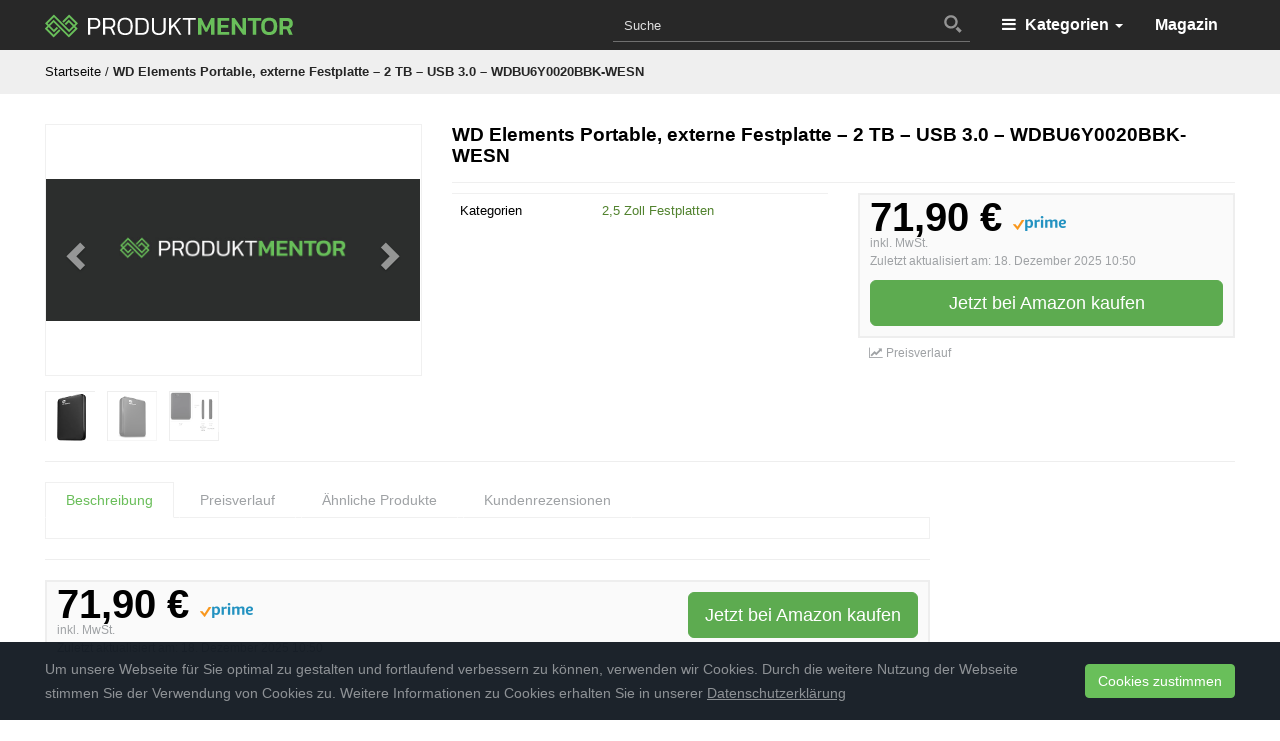

--- FILE ---
content_type: text/html; charset=UTF-8
request_url: https://www.produktmentor.com/wd-elements-portable-externe-festplatte-2-tb-usb-3-0-wdbu6y0020bbk-wesn/
body_size: 26460
content:
<!DOCTYPE html>
<html lang="de" id="html">
	<head>
		<meta charset="utf-8">
		<meta name="viewport" content="width=device-width, initial-scale=1.0, maximum-scale=1.0, user-scalable=no"/>
		<meta http-equiv="X-UA-Compatible" content="IE=edge">
        <meta name="msvalidate.01" content="72F130547FFBB7B440761CDD389708C3" />
		<title>WD Elements Portable, externe Festplatte - 2 TB - USB 3.0 - WDBU6Y0020BBK-WESN &#8211; PRODUKTMENTOR</title>
		<meta name='robots' content='index, follow, max-image-preview:large, max-snippet:-1, max-video-preview:-1' />

	<!-- This site is optimized with the Yoast SEO plugin v23.1 - https://yoast.com/wordpress/plugins/seo/ -->
	<link rel="canonical" href="https://www.produktmentor.com/wd-elements-portable-externe-festplatte-2-tb-usb-3-0-wdbu6y0020bbk-wesn/" />
	<meta property="og:locale" content="de_DE" />
	<meta property="og:type" content="article" />
	<meta property="og:title" content="WD Elements Portable, externe Festplatte - 2 TB - USB 3.0 - WDBU6Y0020BBK-WESN &#8211; PRODUKTMENTOR" />
	<meta property="og:url" content="https://www.produktmentor.com/wd-elements-portable-externe-festplatte-2-tb-usb-3-0-wdbu6y0020bbk-wesn/" />
	<meta property="og:site_name" content="PRODUKTMENTOR" />
	<meta property="article:publisher" content="https://www.facebook.com/produktmentor/" />
	<meta property="og:image" content="https://www.produktmentor.com/wp-content/uploads/2018/02/produktmentorcover.jpg" />
	<meta property="og:image:width" content="820" />
	<meta property="og:image:height" content="312" />
	<meta property="og:image:type" content="image/jpeg" />
	<meta name="twitter:card" content="summary_large_image" />
	<meta name="twitter:site" content="@produktmentor" />
	<script type="application/ld+json" class="yoast-schema-graph">{"@context":"https://schema.org","@graph":[{"@type":"WebPage","@id":"https://www.produktmentor.com/wd-elements-portable-externe-festplatte-2-tb-usb-3-0-wdbu6y0020bbk-wesn/","url":"https://www.produktmentor.com/wd-elements-portable-externe-festplatte-2-tb-usb-3-0-wdbu6y0020bbk-wesn/","name":"WD Elements Portable, externe Festplatte - 2 TB - USB 3.0 - WDBU6Y0020BBK-WESN &#8211; PRODUKTMENTOR","isPartOf":{"@id":"https://www.produktmentor.com/#website"},"datePublished":"2019-02-07T08:05:01+00:00","dateModified":"2019-02-07T08:05:01+00:00","breadcrumb":{"@id":"https://www.produktmentor.com/wd-elements-portable-externe-festplatte-2-tb-usb-3-0-wdbu6y0020bbk-wesn/#breadcrumb"},"inLanguage":"de","potentialAction":[{"@type":"ReadAction","target":["https://www.produktmentor.com/wd-elements-portable-externe-festplatte-2-tb-usb-3-0-wdbu6y0020bbk-wesn/"]}]},{"@type":"BreadcrumbList","@id":"https://www.produktmentor.com/wd-elements-portable-externe-festplatte-2-tb-usb-3-0-wdbu6y0020bbk-wesn/#breadcrumb","itemListElement":[{"@type":"ListItem","position":1,"name":"Startseite","item":"https://www.produktmentor.com/"},{"@type":"ListItem","position":2,"name":"WD Elements Portable, externe Festplatte &#8211; 2 TB &#8211; USB 3.0 &#8211; WDBU6Y0020BBK-WESN"}]},{"@type":"WebSite","@id":"https://www.produktmentor.com/#website","url":"https://www.produktmentor.com/","name":"PRODUKTMENTOR","description":"Wir wissen was du suchst","publisher":{"@id":"https://www.produktmentor.com/#organization"},"potentialAction":[{"@type":"SearchAction","target":{"@type":"EntryPoint","urlTemplate":"https://www.produktmentor.com/?s={search_term_string}"},"query-input":"required name=search_term_string"}],"inLanguage":"de"},{"@type":"Organization","@id":"https://www.produktmentor.com/#organization","name":"PRODUKTMENTOR","url":"https://www.produktmentor.com/","logo":{"@type":"ImageObject","inLanguage":"de","@id":"https://www.produktmentor.com/#/schema/logo/image/","url":"https://www.produktmentor.com/wp-content/uploads/2018/12/noimg_produktmentor.png","contentUrl":"https://www.produktmentor.com/wp-content/uploads/2018/12/noimg_produktmentor.png","width":360,"height":190,"caption":"PRODUKTMENTOR"},"image":{"@id":"https://www.produktmentor.com/#/schema/logo/image/"},"sameAs":["https://www.facebook.com/produktmentor/","https://x.com/produktmentor"]}]}</script>
	<!-- / Yoast SEO plugin. -->


<link rel='stylesheet' id='wp-block-library-css' href='https://www.produktmentor.com/wp-includes/css/dist/block-library/style.min.css?ver=6.6.4' type='text/css' media='all' />
<style id='classic-theme-styles-inline-css' type='text/css'>
/*! This file is auto-generated */
.wp-block-button__link{color:#fff;background-color:#32373c;border-radius:9999px;box-shadow:none;text-decoration:none;padding:calc(.667em + 2px) calc(1.333em + 2px);font-size:1.125em}.wp-block-file__button{background:#32373c;color:#fff;text-decoration:none}
</style>
<style id='global-styles-inline-css' type='text/css'>
:root{--wp--preset--aspect-ratio--square: 1;--wp--preset--aspect-ratio--4-3: 4/3;--wp--preset--aspect-ratio--3-4: 3/4;--wp--preset--aspect-ratio--3-2: 3/2;--wp--preset--aspect-ratio--2-3: 2/3;--wp--preset--aspect-ratio--16-9: 16/9;--wp--preset--aspect-ratio--9-16: 9/16;--wp--preset--color--black: #000000;--wp--preset--color--cyan-bluish-gray: #abb8c3;--wp--preset--color--white: #ffffff;--wp--preset--color--pale-pink: #f78da7;--wp--preset--color--vivid-red: #cf2e2e;--wp--preset--color--luminous-vivid-orange: #ff6900;--wp--preset--color--luminous-vivid-amber: #fcb900;--wp--preset--color--light-green-cyan: #7bdcb5;--wp--preset--color--vivid-green-cyan: #00d084;--wp--preset--color--pale-cyan-blue: #8ed1fc;--wp--preset--color--vivid-cyan-blue: #0693e3;--wp--preset--color--vivid-purple: #9b51e0;--wp--preset--gradient--vivid-cyan-blue-to-vivid-purple: linear-gradient(135deg,rgba(6,147,227,1) 0%,rgb(155,81,224) 100%);--wp--preset--gradient--light-green-cyan-to-vivid-green-cyan: linear-gradient(135deg,rgb(122,220,180) 0%,rgb(0,208,130) 100%);--wp--preset--gradient--luminous-vivid-amber-to-luminous-vivid-orange: linear-gradient(135deg,rgba(252,185,0,1) 0%,rgba(255,105,0,1) 100%);--wp--preset--gradient--luminous-vivid-orange-to-vivid-red: linear-gradient(135deg,rgba(255,105,0,1) 0%,rgb(207,46,46) 100%);--wp--preset--gradient--very-light-gray-to-cyan-bluish-gray: linear-gradient(135deg,rgb(238,238,238) 0%,rgb(169,184,195) 100%);--wp--preset--gradient--cool-to-warm-spectrum: linear-gradient(135deg,rgb(74,234,220) 0%,rgb(151,120,209) 20%,rgb(207,42,186) 40%,rgb(238,44,130) 60%,rgb(251,105,98) 80%,rgb(254,248,76) 100%);--wp--preset--gradient--blush-light-purple: linear-gradient(135deg,rgb(255,206,236) 0%,rgb(152,150,240) 100%);--wp--preset--gradient--blush-bordeaux: linear-gradient(135deg,rgb(254,205,165) 0%,rgb(254,45,45) 50%,rgb(107,0,62) 100%);--wp--preset--gradient--luminous-dusk: linear-gradient(135deg,rgb(255,203,112) 0%,rgb(199,81,192) 50%,rgb(65,88,208) 100%);--wp--preset--gradient--pale-ocean: linear-gradient(135deg,rgb(255,245,203) 0%,rgb(182,227,212) 50%,rgb(51,167,181) 100%);--wp--preset--gradient--electric-grass: linear-gradient(135deg,rgb(202,248,128) 0%,rgb(113,206,126) 100%);--wp--preset--gradient--midnight: linear-gradient(135deg,rgb(2,3,129) 0%,rgb(40,116,252) 100%);--wp--preset--font-size--small: 13px;--wp--preset--font-size--medium: 20px;--wp--preset--font-size--large: 36px;--wp--preset--font-size--x-large: 42px;--wp--preset--spacing--20: 0.44rem;--wp--preset--spacing--30: 0.67rem;--wp--preset--spacing--40: 1rem;--wp--preset--spacing--50: 1.5rem;--wp--preset--spacing--60: 2.25rem;--wp--preset--spacing--70: 3.38rem;--wp--preset--spacing--80: 5.06rem;--wp--preset--shadow--natural: 6px 6px 9px rgba(0, 0, 0, 0.2);--wp--preset--shadow--deep: 12px 12px 50px rgba(0, 0, 0, 0.4);--wp--preset--shadow--sharp: 6px 6px 0px rgba(0, 0, 0, 0.2);--wp--preset--shadow--outlined: 6px 6px 0px -3px rgba(255, 255, 255, 1), 6px 6px rgba(0, 0, 0, 1);--wp--preset--shadow--crisp: 6px 6px 0px rgba(0, 0, 0, 1);}:where(.is-layout-flex){gap: 0.5em;}:where(.is-layout-grid){gap: 0.5em;}body .is-layout-flex{display: flex;}.is-layout-flex{flex-wrap: wrap;align-items: center;}.is-layout-flex > :is(*, div){margin: 0;}body .is-layout-grid{display: grid;}.is-layout-grid > :is(*, div){margin: 0;}:where(.wp-block-columns.is-layout-flex){gap: 2em;}:where(.wp-block-columns.is-layout-grid){gap: 2em;}:where(.wp-block-post-template.is-layout-flex){gap: 1.25em;}:where(.wp-block-post-template.is-layout-grid){gap: 1.25em;}.has-black-color{color: var(--wp--preset--color--black) !important;}.has-cyan-bluish-gray-color{color: var(--wp--preset--color--cyan-bluish-gray) !important;}.has-white-color{color: var(--wp--preset--color--white) !important;}.has-pale-pink-color{color: var(--wp--preset--color--pale-pink) !important;}.has-vivid-red-color{color: var(--wp--preset--color--vivid-red) !important;}.has-luminous-vivid-orange-color{color: var(--wp--preset--color--luminous-vivid-orange) !important;}.has-luminous-vivid-amber-color{color: var(--wp--preset--color--luminous-vivid-amber) !important;}.has-light-green-cyan-color{color: var(--wp--preset--color--light-green-cyan) !important;}.has-vivid-green-cyan-color{color: var(--wp--preset--color--vivid-green-cyan) !important;}.has-pale-cyan-blue-color{color: var(--wp--preset--color--pale-cyan-blue) !important;}.has-vivid-cyan-blue-color{color: var(--wp--preset--color--vivid-cyan-blue) !important;}.has-vivid-purple-color{color: var(--wp--preset--color--vivid-purple) !important;}.has-black-background-color{background-color: var(--wp--preset--color--black) !important;}.has-cyan-bluish-gray-background-color{background-color: var(--wp--preset--color--cyan-bluish-gray) !important;}.has-white-background-color{background-color: var(--wp--preset--color--white) !important;}.has-pale-pink-background-color{background-color: var(--wp--preset--color--pale-pink) !important;}.has-vivid-red-background-color{background-color: var(--wp--preset--color--vivid-red) !important;}.has-luminous-vivid-orange-background-color{background-color: var(--wp--preset--color--luminous-vivid-orange) !important;}.has-luminous-vivid-amber-background-color{background-color: var(--wp--preset--color--luminous-vivid-amber) !important;}.has-light-green-cyan-background-color{background-color: var(--wp--preset--color--light-green-cyan) !important;}.has-vivid-green-cyan-background-color{background-color: var(--wp--preset--color--vivid-green-cyan) !important;}.has-pale-cyan-blue-background-color{background-color: var(--wp--preset--color--pale-cyan-blue) !important;}.has-vivid-cyan-blue-background-color{background-color: var(--wp--preset--color--vivid-cyan-blue) !important;}.has-vivid-purple-background-color{background-color: var(--wp--preset--color--vivid-purple) !important;}.has-black-border-color{border-color: var(--wp--preset--color--black) !important;}.has-cyan-bluish-gray-border-color{border-color: var(--wp--preset--color--cyan-bluish-gray) !important;}.has-white-border-color{border-color: var(--wp--preset--color--white) !important;}.has-pale-pink-border-color{border-color: var(--wp--preset--color--pale-pink) !important;}.has-vivid-red-border-color{border-color: var(--wp--preset--color--vivid-red) !important;}.has-luminous-vivid-orange-border-color{border-color: var(--wp--preset--color--luminous-vivid-orange) !important;}.has-luminous-vivid-amber-border-color{border-color: var(--wp--preset--color--luminous-vivid-amber) !important;}.has-light-green-cyan-border-color{border-color: var(--wp--preset--color--light-green-cyan) !important;}.has-vivid-green-cyan-border-color{border-color: var(--wp--preset--color--vivid-green-cyan) !important;}.has-pale-cyan-blue-border-color{border-color: var(--wp--preset--color--pale-cyan-blue) !important;}.has-vivid-cyan-blue-border-color{border-color: var(--wp--preset--color--vivid-cyan-blue) !important;}.has-vivid-purple-border-color{border-color: var(--wp--preset--color--vivid-purple) !important;}.has-vivid-cyan-blue-to-vivid-purple-gradient-background{background: var(--wp--preset--gradient--vivid-cyan-blue-to-vivid-purple) !important;}.has-light-green-cyan-to-vivid-green-cyan-gradient-background{background: var(--wp--preset--gradient--light-green-cyan-to-vivid-green-cyan) !important;}.has-luminous-vivid-amber-to-luminous-vivid-orange-gradient-background{background: var(--wp--preset--gradient--luminous-vivid-amber-to-luminous-vivid-orange) !important;}.has-luminous-vivid-orange-to-vivid-red-gradient-background{background: var(--wp--preset--gradient--luminous-vivid-orange-to-vivid-red) !important;}.has-very-light-gray-to-cyan-bluish-gray-gradient-background{background: var(--wp--preset--gradient--very-light-gray-to-cyan-bluish-gray) !important;}.has-cool-to-warm-spectrum-gradient-background{background: var(--wp--preset--gradient--cool-to-warm-spectrum) !important;}.has-blush-light-purple-gradient-background{background: var(--wp--preset--gradient--blush-light-purple) !important;}.has-blush-bordeaux-gradient-background{background: var(--wp--preset--gradient--blush-bordeaux) !important;}.has-luminous-dusk-gradient-background{background: var(--wp--preset--gradient--luminous-dusk) !important;}.has-pale-ocean-gradient-background{background: var(--wp--preset--gradient--pale-ocean) !important;}.has-electric-grass-gradient-background{background: var(--wp--preset--gradient--electric-grass) !important;}.has-midnight-gradient-background{background: var(--wp--preset--gradient--midnight) !important;}.has-small-font-size{font-size: var(--wp--preset--font-size--small) !important;}.has-medium-font-size{font-size: var(--wp--preset--font-size--medium) !important;}.has-large-font-size{font-size: var(--wp--preset--font-size--large) !important;}.has-x-large-font-size{font-size: var(--wp--preset--font-size--x-large) !important;}
:where(.wp-block-post-template.is-layout-flex){gap: 1.25em;}:where(.wp-block-post-template.is-layout-grid){gap: 1.25em;}
:where(.wp-block-columns.is-layout-flex){gap: 2em;}:where(.wp-block-columns.is-layout-grid){gap: 2em;}
:root :where(.wp-block-pullquote){font-size: 1.5em;line-height: 1.6;}
</style>
<link rel='stylesheet' id='arve-css' href='https://www.produktmentor.com/wp-content/plugins/advanced-responsive-video-embedder/build/main.css?ver=755e5bf2bfafc15e7cc1' type='text/css' media='all' />
<link rel='stylesheet' id='apsa-front-styles-css' href='https://www.produktmentor.com/wp-content/plugins/aparg-smartad/framework/view/front/apsa-front-styles.css?ver=6.6.4' type='text/css' media='all' />
<link rel='stylesheet' id='apsa-animate-css' href='https://www.produktmentor.com/wp-content/plugins/aparg-smartad/framework/view/front/apsa-animate.min.css?ver=6.6.4' type='text/css' media='all' />
<link rel='stylesheet' id='apsa-child-front-styles-css' href='https://www.produktmentor.com/wp-content/plugins/aparg-smartad/main/view/front/apsa-child-front-styles.css?ver=6.6.4' type='text/css' media='all' />
<link rel='stylesheet' id='boostrap-css' href='https://www.produktmentor.com/wp-content/themes/affiliatetheme/_/css/bootstrap.min.css?ver=6.6.4' type='text/css' media='all' />
<link rel='stylesheet' id='parent-theme-css' href='https://www.produktmentor.com/wp-content/themes/affiliatetheme/style.css?ver=6.6.4' type='text/css' media='all' />
<link rel='stylesheet' id='font-awesome-css' href='https://www.produktmentor.com/wp-content/themes/affiliatetheme/_/css/font-awesome.min.css?ver=6.6.4' type='text/css' media='all' />
<link rel='stylesheet' id='theme-css' href='https://www.produktmentor.com/wp-content/themes/affiliatetheme-child/style.css?ver=6.6.4' type='text/css' media='all' />
<style id='theme-inline-css' type='text/css'>
 #wrapper{ background-color:#f2f2f2; background-color:#f2f2f2; box-shadow:0 0 10px rgba(221,221,221,1); } #wrapper-fluid #main{ background-color:#f2f2f2; background-color:#f2f2f2; } a { color:#52832f; } a:hover, a:focus { color:#000000; } ::selection { background:#69bf5a; color:#ffffff; } ::-moz-selection { background:#69bf5a; color:#ffffff; } .btn-at, .btn-primary { color:#ffffff; background-color:#69bf5a; border-color:#69bf5a; } .btn-detail { color:#ffffff; background-color:#9fa2a5; border-color:#9fa2a5; } .btn-buy { color:#ffffff; background-color:#5dab50; border-color:#5dab50; } .btn-link { color:#9fa2a5; }.btn-at.btn-outline, .btn-primary.btn-outline {background:none;color:#69bf5a;}.btn-detail.btn-outline {background:none; color:#9fa2a5;}.btn-buy.btn-outline {background:none; color:#5dab50;} .btn-at:hover, .btn-at:focus, .btn-at:active, .btn-primary:hover, .btn-primary:focus, .btn-primary:active, .btn-primary:active:hover, .btn-primary:active:focus { color:#ffffff; background-color:#38752d; border-color:#38752d; } .btn-detail:hover, .btn-detail:focus, .btn-detail:active { color:#ffffff; background-color:#a8abae; border-color:#a8abae; } .btn-buy:hover, .btn-buy:focus, .btn-buy:active { color:#ffffff; background-color:#46b83b; border-color:#46b83b; } .btn-link:hover, .btn-link:focus, .btn-link:active { color:#6f7479; } #topbar { background-color:rgb(245, 245, 245); background-color:rgba(245,245,245,1); color:#9fa2a5; } #topbar a { color:#9fa2a5; } #topbar a:hover, #topbar a:focus { color:#c01313; } #header { color:#9fa2a5; background-color:rgb(255, 255, 255); background:-moz-linear-gradient(top, rgba(255,255,255,1) 0%, rgba(255,255,255,1) 100%); background:-webkit-gradient(linear, left top, left bottom, color-stop(0%,rgba(255,255,255,1)), color-stop(100%,rgba(255,255,255,1))); background:-webkit-linear-gradient(top, rgba(255,255,255,1) 0%,rgba(255,255,255,1) 100%); background:-o-linear-gradient(top, rgba(255,255,255,1) 0%,rgba(255,255,255,1) 100%); background:-ms-linear-gradient(top, rgba(255,255,255,1) 0%,rgba(255,255,255,1) 100%); background:linear-gradient(to bottom, rgba(255,255,255,1) 0%,rgba(255,255,255,1) 100%); filter:progid:DXImageTransform.Microsoft.gradient( startColorstr='#ffffff', endColorstr='#ffffff',GradientType=0 ); } #header .brand { color:#c01313; } #header .brand small { color:#9fa2a5; } #header .brand:hover, #header .brand:focus { color:#101820; }.cart-mini .fa {color:#c01313;}.cart-mini strong {color:#101820;}.cart-mini a:hover strong,.cart-mini a:focus strong {color:#c01313;}.cart-mini small {color:#9fa2a5;} #navigation .navbar { background-color:#282828; background:-moz-linear-gradient(top, #282828 0px, #282828 50px); background:-webkit-gradient(linear, left top, left bottom, color-stop(0px,#282828), color-stop(50px,#282828)); background:-webkit-linear-gradient(top, #282828 0px,#282828 50px); background:-o-linear-gradient(top, #282828 0px,#282828 50px); background:-ms-linear-gradient(top, #282828 0px,#282828 50px); background:linear-gradient(to bottom, #282828 0px,#282828 50px); filter:progid:DXImageTransform.Microsoft.gradient( startColorstr='#282828', endColorstr='#282828',GradientType=0 ); } #navigation .navbar .navbar-nav > li > a { color:#ffffff; } #navigation .navbar .navbar-nav > li > a:hover, #navigation .navbar .navbar-nav > li > a:focus, #navigation .navbar .navbar-nav > li:hover > a, #navigation .navbar .navbar-nav > .open > a, #navigation .navbar .navbar-nav > .open > a:hover, #navigation .navbar .navbar-nav > .open > a:focus, #navigation .navbar .navbar-nav > .current_page_item > a:hover, #navigation .navbar .navbar-nav > .current_page_item > a:focus, #navigation .navbar .navbar-nav > .current_page_parent > a:hover, #navigation .navbar .navbar-nav > .current_page_parent > a:focus { color:#ffffff; background-color:#6abe5a; background:-moz-linear-gradient(top, #6abe5a 0%, #6abe5a 100%); background:-webkit-gradient(linear, left top, left bottom, color-stop(0%,#6abe5a), color-stop(100%,#6abe5a)); background:-webkit-linear-gradient(top, #6abe5a 0%,#6abe5a 100%); background:-o-linear-gradient(top, #6abe5a 0%,#6abe5a 100%); background:-ms-linear-gradient(top, #6abe5a 0%,#6abe5a 100%); background:linear-gradient(to bottom, #6abe5a 0%,#6abe5a 100%); filter:progid:DXImageTransform.Microsoft.gradient( startColorstr='#6abe5a', endColorstr='#6abe5a',GradientType=0 ); } #navigation .navbar .navbar-nav > .current_page_item > a, #navigation .navbar .navbar-nav > .current_page_parent > a,#navigation .navbar .navbar-nav > .current-menu-item > a, #navigation .navbar .navbar-nav > .current-menu-ancestor > a { color:#6abe5a; } #navigation .navbar .navbar-brand { color:#efc4c4; } #navigation .navbar .navbar-brand:hover, #navigation .navbar .navbar-brand:focus { color:#ffffff; } #navigation .navbar .navbar-brand, #navigation .navbar .navbar-nav > li > a { text-shadow:0 1px 0 rgba(0,0,0,0); } @media (max-width:767px) { #navigation .navbar .navbar-toggle .icon-bar { box-shadow:0 1px 0 rgba(0,0,0,0); } } @media (min-width:768px) { #navigation .navbar .navbar-nav { border-right:1px solid rgb(255, 255, 255); border-right:1px solid rgba(255,255,255,0); border-left:1px solid rgb(0, 0, 0); border-left:1px solid rgba(0,0,0,0); } #navigation .navbar .navbar-nav > li { border-right:1px solid rgb(0, 0, 0); border-right:1px solid rgba(0,0,0,0); border-left:1px solid rgb(255, 255, 255); border-left:1px solid rgba(255,255,255,0); } #navigation .dropdown-submenu > a:after { border-left-color:#9fa2a5; } #navigation .dropdown-submenu:hover > a:after, #navigation .dropdown-submenu.open > a:after, #navigation .dropdown-submenu > a:hover:after, #navigation .dropdown-submenu > a:focus:after { border-left-color:#ffffff!important; } } @media (max-width:767px) { #navigation .navbar .navbar-collapse { border-color:rgb(0, 0, 0); border-color:rgba(0,0,0,0); box-shadow:inset 0 1px 0 rgb(255, 255, 255); box-shadow:inset 0 1px 0 rgba(255,255,255,0); } #navigation .navbar .navbar-form { border-color:rgb(0, 0, 0); border-color:rgba(0,0,0,0); box-shadow:inset 0 1px 0 rgb(255, 255, 255), 0 1px 0 rgb(255, 255, 255); box-shadow:inset 0 1px 0 rgba(255,255,255,0), 0 1px 0 rgba(255,255,255,0); } } #navigation .navbar .navbar-toggle .icon-bar { background-color:#efc4c4; } #navigation .navbar .navbar-toggle:hover .icon-bar, #navigation .navbar .navbar-toggle:focus .icon-bar { background-color:#ffffff; } #navigation .dropdown-menu { background-color:#282828; background-color:#282828; } #navigation .dropdown-menu > li > a { color:#ffffff; } #navigation .dropdown-menu > .current_page_item > a, #navigation .dropdown-menu > .current_page_parent > a { color:#9fa2a5; } #navigation .dropdown-menu > .current_page_item > a:after, #navigation .dropdown-menu > .current_page_parent > a:after { border-left-color:#9fa2a5; } #navigation .dropdown-menu > li:hover > a, #navigation .dropdown-menu > li.open > a, #navigation .dropdown-menu > li > a:hover, #navigation .dropdown-menu > li > a:focus { background-color:#565656; background-color:#565656; color:#ffffff; } .thumbnail[class*="product-"] .product-title { color:#101820; } .thumbnail[class*="product-"] .product-title:hover,.thumbnail[class*="product-"] .product-title:focus { color:#6abe5a; text-decoration:none; } #sidebar .widget { background-color:rgb(250, 250, 250); background-color:rgba(250,250,250,1); border:1px solid #fafafa; }#sidebar .widget .h1 { color:#ffffff; background-color:#282828; background:-moz-linear-gradient(top, #282828 0%, #282828 100%); background:-webkit-gradient(linear, left top, left bottom, color-stop(0%,#282828), color-stop(100%,#282828)); background:-webkit-linear-gradient(top, #282828 0%,#282828 100%); background:-o-linear-gradient(top, #282828 0%,#282828 100%); background:-ms-linear-gradient(top, #282828 0%,#282828 100%); background:linear-gradient(to bottom, #282828 0%,#282828 100%); filter:progid:DXImageTransform.Microsoft.gradient( startColorstr='#282828', endColorstr='#282828',GradientType=0 ); } #sidebar .widget_inline ul li, #sidebar .widget_block ul li a,#sidebar .widget_amazon_cart .price-sum, .filterform .form-group { border-top:1px solid #fafafa; }#sidebar .widget hr {border-color:#fafafa;}#sidebar .widget_amazon_cart .price-sum {border-bottom:1px solid #fafafa;}#sidebar .widget a:not(.btn),.thumbnail[class*="product-"] .product-title {color:#101820;}#sidebar .widget a:not(.btn):hover,#sidebar .widget a:not(.btn):focus,.thumbnail[class*="product-"] .product-title:hover,.thumbnail[class*="product-"] .product-title:focus {color:#c01313;} #sidebar .widget_block a:not(.btn),#sidebar .widget_product_feed ul li a p,#sidebar .widget_amazon_cart ul li a p { color:#101820; } #sidebar .widget_block a:not(.btn):hover, #sidebar .widget_block a:not(.btn):focus,#sidebar .widget_product_feed ul li a:hover p,#sidebar .widget_amazon_cart ul li a:hover p,#sidebar .widget_product_feed ul li a:focus p,#sidebar .widget_amazon_cart ul li a:focus p { background-color:rgb(255, 255, 255); background-color:rgba(255,255,255,1); color:#73bf54; } #sidebar .widget_block ul > li > a:hover + .count, #sidebar .widget_block ul > li > a:focus + .count { color:#73bf54; } #sidebar .widget_inline ul li, #sidebar .widget .post-date, #sidebar .widget .rss-date, #sidebar .widget cite, #sidebar .widget .count, #sidebar .widget_inline caption,#sidebar .widget .filterform .slide span,#sidebar .widget_amazon_cart .remove a,#sidebar .widget .filterform .filter-instruction,#sidebar .widget_calendar #wp-calendar td,#sidebar .widget_product_advice .product-tax a { color:#9fa2a5; }#sidebar .widget .textwidget,#sidebar .widget .filterform label,#sidebar .widget .filterform .control-label,#sidebar .widget_calendar #wp-calendar th,#sidebar .widget_calendar #wp-calendar caption,#sidebar .widget label.screen-reader-text,#sidebar .widget_amazon_cart .price-sum { color:#6f7479;}.toc_widget > .toc_widget_list li {border-top:1px solid #fafafa;}.toc_widget > .toc_widget_list li a > .toc_number {color:#73bf54;} #footer .widget { background-color:#282828; background-color:#282828; border:1px solid #282828; }#footer .widget .h1 { color:#ffffff; background-color:#282828; background:-moz-linear-gradient(top, #282828 0%, #282828 100%); background:-webkit-gradient(linear, left top, left bottom, color-stop(0%,#282828), color-stop(100%,#282828)); background:-webkit-linear-gradient(top, #282828 0%,#282828 100%); background:-o-linear-gradient(top, #282828 0%,#282828 100%); background:-ms-linear-gradient(top, #282828 0%,#282828 100%); background:linear-gradient(to bottom, #282828 0%,#282828 100%); filter:progid:DXImageTransform.Microsoft.gradient( startColorstr='#282828', endColorstr='#282828',GradientType=0 );} #footer .widget_inline ul li, #footer .widget_block ul > li > a,#footer .widget_amazon_cart .price-sum, #footer .filterform .form-group { border-top:1px solid #282828; }#footer .widget hr {border-color:#282828;}#footer .widget_amazon_cart .price-sum {border-bottom:1px solid #282828;}#footer .widget a:not(.btn),#footer .thumbnail[class*="product-"] .product-title {color:#101820;}#footer .widget a:not(.btn):hover,#footer .widget a:not(.btn):focus,#footer .thumbnail[class*="product-"] .product-title:hover,#footer .thumbnail[class*="product-"] .product-title:focus {color:#c01313;} #footer .widget_block a:not(.btn),#footer .widget_product_feed ul li a p,#footer .widget_amazon_cart ul li a p { color:#ffffff; } #footer .widget_block a:not(.btn):hover, #footer .widget_block a:not(.btn):focus,#footer .widget_product_feed ul li a:hover p,#footer .widget_amazon_cart ul li a:hover p,#footer .widget_product_feed ul li a:focus p,#footer .widget_amazon_cart ul li a:focus p { background-color:rgb(250, 250, 250); background-color:rgba(250,250,250,0); color:#6abe5a; } #footer .widget_block ul > li > a:hover + .count, #footer .widget_block ul > li > a:focus + .count { color:#6abe5a; } #footer .widget_inline ul li, #footer .widget .post-date, #footer .widget .rss-date, #footer .widget cite, #footer .widget .count, #footer .widget_inline caption,#footer .widget .filterform .slide span,#footer .widget_amazon_cart .remove a,#footer .widget .filterform .filter-instruction,#footer .widget_calendar #wp-calendar td,#footer .widget_product_advice .product-tax a { color:#9fa2a5; }#footer .widget .textwidget,#footer .widget .filterform label,#footer .widget .filterform .control-label,#footer .widget_calendar #wp-calendar th,#footer .widget_calendar #wp-calendar caption,#footer .widget label.screen-reader-text,#footer .widget_amazon_cart .price-sum { color:#ffffff;}.table-amazon-cart .product-title p a {color:#101820;}.table-amazon-cart .product-title p a:hover,.table-amazon-cart .product-title p a:focus {color:#6abe5a;} #breadcrumbs { background-color:#fafafa; background-color:#fafafa; } #breadcrumbs p { color:#262626; } #breadcrumbs a { color:#0a0a0a; } #breadcrumbs a:hover, #breadcrumbs a:focus { color:#52832f; } #footer-top { background-color:#282828; background-color:#282828; } #footer-bottom { background-color:#282828; background-color:#282828; color:#ffffff; } #footer-bottom a { color:#ffffff; } #footer-bottom a:hover, #footer-bottom a:focus { color:#6abe5a; } .table-product > thead > tr > th { color:#ffffff; background:#282828; background:-moz-linear-gradient(top, #282828 0%, #282828 100%); background:-webkit-gradient(linear, left top, left bottom, color-stop(0%,#282828), color-stop(100%,#282828)); background:-webkit-linear-gradient(top, #282828 0%,#282828 100%); background:-o-linear-gradient(top, #282828 0%,#282828 100%); background:-ms-linear-gradient(top, #282828 0%,#282828 100%); background:linear-gradient(to bottom, #282828 0%,#282828 100%); filter:progid:DXImageTransform.Microsoft.gradient( startColorstr="#282828", endColorstr="#282828",GradientType=0 ); } .table-product-x thead tr:first-of-type .table-highlight { color:#ffffff; background:#94c245; background:-moz-linear-gradient(top, #94c245 0%, #7ab317 100%); background:-webkit-gradient(linear, left top, left bottom, color-stop(0%,#94c245), color-stop(100%,#7ab317)); background:-webkit-linear-gradient(top, #94c245 0%,#7ab317 100%); background:-o-linear-gradient(top, #94c245 0%,#7ab317 100%); background:-ms-linear-gradient(top, #94c245 0%,#7ab317 100%); background:linear-gradient(to bottom, #94c245 0%,#7ab317 100%); filter:progid:DXImageTransform.Microsoft.gradient( startColorstr="#94c245", endColorstr="#7ab317",GradientType=0 ); border-left:2px solid #7ab317 !important; border-right:2px solid #7ab317 !important; } .table-product-x tbody .table-highlight { border-left:2px solid #7ab317 !important; border-right:2px solid #7ab317 !important; } .table-product-x tbody tr:last-of-type .table-highlight { border-bottom:2px solid #7ab317 !important; } .table-product-y .table-highlight { border:none; box-shadow:0 2px 0 #7ab317 inset, 0 -2px 0 #7ab317 inset; } .table-product-y .table-highlight:first-of-type { background:#7ab317; color:#ffffff; } .table-product-y .table-highlight:last-of-type { box-shadow:0 2px 0 #7ab317 inset, 0 -2px 0 #7ab317 inset, -2px 0 0 #7ab317 inset; } .table-product .table-highlight { background:rgba(122,179,23,0.05); border-color:rgba(122,179,23,0.1); } #header > .container .form-search .btn:hover, #header > .container .form-search .btn:focus { color:#6abe5a; } .post-meta a:hover, .post-meta a:focus { color:#6abe5a; } article[class*="post-"] > h2 > a:hover, article[class*="post-"] > h2 > a:focus, article[class*="post-"] > .post-inner > h2 > a:hover, article[class*="post-"] > .post-inner > h2 > a:focus { color:#6abe5a; } .pagination > li > a:hover, .pagination > li > span:hover, .pagination > li > a:focus, .pagination > li > span:focus { color:#6abe5a; } .pagination > .active > a, .pagination > .active > span, .pagination > .active > a:hover, .pagination > .active > span:hover, .pagination > .active > a:focus, .pagination > .active > span:focus { background-color:#6abe5a; border-color:#6abe5a; } .pager li > a:hover, .pager li > a:focus { color:#6abe5a; } .comment .media-heading a:hover, .comment .media-heading a:focus { color:#6abe5a; } .comment .comment-reply-link:hover, .comment .comment-reply-link:focus { color:#6abe5a; } .nav-tabs > li.active > a, .nav-tabs > li.active > a:hover, .nav-tabs > li.active > a:focus { color:#6abe5a; } div[id*="accordion"] .panel-heading .panel-title[aria-expanded="true"] { color:#6abe5a; } @media (max-width:767px) { #atTab.nav-tabs .dropdown-menu > li > a:focus, #atTab.nav-tabs .dropdown-menu > li > a:hover { color:#6abe5a; } #atTab.nav-tabs .dropdown-menu > li.active > a { background:#6abe5a; } } .result-filter .btn-link.active { color:#6abe5a; } .badge-at { background:#6abe5a; } .table-product .product-title > a:hover, .table-product .product-title > a:focus { color:#6abe5a; } .product-reviews-number .progress svg path { stroke:#6abe5a; } .filterform .slider-selection { background:#6abe5a; } .select2-container--default .select2-results__option--highlighted[aria-selected] { background-color:#6abe5a; } .select2-container--default .select2-results > .select2-results__options::-webkit-scrollbar-thumb:active { background:#6abe5a; } article[class*="post-"] > h2 > a, article[class*="post-"] > .post-inner > h2 > a { color:#101820; } .comment .media-heading { color:#101820; } .form-control:focus { color:#101820; } .result-filter .btn-link:hover, .result-filter .btn-link:focus { color:#101820; } .table-product .product-title > a { color:#101820; } .product_top_rated .title a { color:#101820; } .product_top_rated .title a:hover, .product_top_rated .title a:focus { color:#6abe5a; } .product-select-shortcode .label-control { color:#101820; } .product_top_rated .progress-bar { background:#6abe5a; } .product-grid-hover:hover .caption-hover { box-shadow:0 0 0 3px #6abe5a; } .product-grid-hover .caption-hover .caption-hover-txt { border:3px solid #6abe5a; } .page-nav > span { color:#6abe5a; } .page-nav a:hover, .page-nav a:focus { color:#6abe5a; }.product-price .price,.widget_amazon_cart .product-price {color:#000000;}.product-price .price del,.widget_amazon_cart .product-price del {color:#c01313;}.product-rating {color:#9fa2a5;}.product-rating .fa-star,.product-rating .fa-star-half-o {color:#f3961d;}.product-price .price-hint {color:#9fa2a5;}.table-product .product-reviews .rating-summary-value {color:#101820;}.cookie-bar {background:rgba(16,24,32, 0.95);} 
</style>
<link rel='stylesheet' id='lightbox-css' href='https://www.produktmentor.com/wp-content/themes/affiliatetheme/_/css/lightbox.css?ver=6.6.4' type='text/css' media='all' />
<link rel='stylesheet' id='kirki-styles-global-css' href='https://www.produktmentor.com/wp-content/themes/affiliatetheme/library/plugins/kirki/core-v2/assets/css/kirki-styles.css?ver=3.0.15' type='text/css' media='all' />
<style id='kirki-styles-global-inline-css' type='text/css'>
body{background-color:#ffffff;background-repeat:no-repeat;background-position:left top;-webkit-background-size:cover;-moz-background-size:cover;-ms-background-size:cover;-o-background-size:cover;background-size:cover;}h1, h2, h3, h4, h5, h6, .h1, .h2, .h3, .h4, .h5, .h6{font-family:-apple-system, BlinkMacSystemFont, "Segoe UI", Roboto, Oxygen-Sans, Ubuntu, Cantarell, "Helvetica Neue", sans-serif;font-weight:700;font-style:normal;text-transform:none;color:#000000;}body, .product-grid-hover .caption-hover .caption-hover-txt{font-family:-apple-system, BlinkMacSystemFont, "Segoe UI", Roboto, Oxygen-Sans, Ubuntu, Cantarell, "Helvetica Neue", sans-serif;font-weight:400;font-style:normal;text-transform:none;color:#000000;}#header .brand{font-family:Hind, Helvetica, Arial, sans-serif;font-weight:400;font-style:normal;text-transform:none;}
</style>
<script type="text/javascript" src="https://www.produktmentor.com/wp-includes/js/jquery/jquery.min.js?ver=3.7.1" id="jquery-core-js"></script>
<script type="text/javascript" src="https://www.produktmentor.com/wp-includes/js/jquery/jquery-migrate.min.js?ver=3.4.1" id="jquery-migrate-js"></script>
<script type="text/javascript" id="apsa-front-scripts-js-extra">
/* <![CDATA[ */
var apsa_ajax_url = "https:\/\/www.produktmentor.com\/wp-admin\/admin-ajax.php";
var apsa_extra_options = {"apsa_custom_css":".smartad {\r\n\tpadding:20px;\r\n}","apsa_cache_enabled":"false","apsa_view_count":"31"};
var apsa_page_info = {"apsa_is_page":"","apsa_is_single":"1","apsa_is_archive":"","apsa_get_queried_object":{"ID":1951,"post_author":"3","post_date":"2019-02-07 08:05:01","post_date_gmt":"2019-02-07 08:05:01","post_content":"","post_title":"WD Elements Portable, externe Festplatte - 2 TB - USB 3.0 - WDBU6Y0020BBK-WESN","post_excerpt":"","post_status":"publish","comment_status":"open","ping_status":"closed","post_password":"","post_name":"wd-elements-portable-externe-festplatte-2-tb-usb-3-0-wdbu6y0020bbk-wesn","to_ping":"","pinged":"","post_modified":"2019-02-07 08:05:01","post_modified_gmt":"2019-02-07 08:05:01","post_content_filtered":"","post_parent":0,"guid":"https:\/\/www.produktmentor.com\/wd-elements-portable-externe-festplatte-2-tb-usb-3-0-wdbu6y0020bbk-wesn\/","menu_order":0,"post_type":"product","post_mime_type":"","comment_count":"0","filter":"raw"},"apsa_get_the_ID":"1951","apsa_get_taxonomies":{"category":"category","post_tag":"post_tag","nav_menu":"nav_menu","link_category":"link_category","post_format":"post_format","wp_theme":"wp_theme","wp_template_part_area":"wp_template_part_area","wp_pattern_category":"wp_pattern_category","kategorien":"kategorien","hersteller":"hersteller","type":"type","bestseller":"bestseller","vinyl":"vinyl","thalia-bestseller":"thalia-bestseller"}};
var apsa_plugin_dir = "https:\/\/www.produktmentor.com\/wp-content\/plugins\/aparg-smartad\/framework\/";
var apsa_plugin_data = {"plugin_data":{"name":"SmartAd","icon_path":"https:\/\/www.produktmentor.com\/wp-content\/plugins\/aparg-smartad\/main\/includes\/..\/view\/admin\/images\/plugin-icon.png"},"element_data":[{"name":"image","icon_path":"https:\/\/www.produktmentor.com\/wp-content\/plugins\/aparg-smartad\/main\/includes\/..\/view\/admin\/images\/commertials-types\/image.png","campaign_types":["background","embed","popup","sticky"]},{"name":"video","icon_path":"https:\/\/www.produktmentor.com\/wp-content\/plugins\/aparg-smartad\/main\/includes\/..\/view\/admin\/images\/commertials-types\/video.png","campaign_types":["embed","popup","sticky"]},{"name":"flash","icon_path":"https:\/\/www.produktmentor.com\/wp-content\/plugins\/aparg-smartad\/main\/includes\/..\/view\/admin\/images\/commertials-types\/flash.png","campaign_types":["embed","popup","sticky"]},{"name":"code","icon_path":"https:\/\/www.produktmentor.com\/wp-content\/plugins\/aparg-smartad\/main\/includes\/..\/view\/admin\/images\/commertials-types\/html.png","campaign_types":["embed","popup","sticky"]},{"name":"iframe","icon_path":"https:\/\/www.produktmentor.com\/wp-content\/plugins\/aparg-smartad\/main\/includes\/..\/view\/admin\/images\/commertials-types\/iframe.png","campaign_types":["embed","popup","sticky"]},{"name":"custom","icon_path":"https:\/\/www.produktmentor.com\/wp-content\/plugins\/aparg-smartad\/main\/includes\/..\/view\/admin\/images\/commertials-types\/custom.png","campaign_types":["embed","popup","sticky"]}],"anticache":"true","campaign_types":{"background":"true","embed":"true","popup":"true","sticky":"true"},"visual_composer":{"enable":"true","icon_path":"https:\/\/www.produktmentor.com\/wp-content\/plugins\/aparg-smartad\/main\/includes\/..\/view\/admin\/images\/composer-icon.png"},"event_name":"visit"};
/* ]]> */
</script>
<script type="text/javascript" src="https://www.produktmentor.com/wp-content/plugins/aparg-smartad/framework/view/front/apsa-front-scripts.js?ver=6.6.4" id="apsa-front-scripts-js"></script>
<script type="text/javascript" id="apsa-child-front-js-extra">
/* <![CDATA[ */
var apsa_options = {"apsa_warning_text_enabled":"false","apsa_warning_text":"Sie haben leider Ihren AdBlocker aktiviert! :-("};
var apsa_warning_default = "To get the best experience of using our site please disable ad blocker.";
/* ]]> */
</script>
<script type="text/javascript" src="https://www.produktmentor.com/wp-content/plugins/aparg-smartad/main/view/front/apsa-child-front.js?ver=6.6.4" id="apsa-child-front-js"></script>
<script type="text/javascript" src="https://www.produktmentor.com/wp-content/themes/affiliatetheme-child/js/custom_script.js?ver=6.6.4" id="custom-script-js"></script>
<script type="text/javascript" src="https://www.produktmentor.com/wp-content/themes/affiliatetheme/_/js/charts.min.js?ver=2.3.0" id="chartsjs-js"></script>
<link rel="https://api.w.org/" href="https://www.produktmentor.com/wp-json/" /><link rel="EditURI" type="application/rsd+xml" title="RSD" href="https://www.produktmentor.com/xmlrpc.php?rsd" />
<link rel='shortlink' href='https://www.produktmentor.com/?p=1951' />
<link rel="alternate" title="oEmbed (JSON)" type="application/json+oembed" href="https://www.produktmentor.com/wp-json/oembed/1.0/embed?url=https%3A%2F%2Fwww.produktmentor.com%2Fwd-elements-portable-externe-festplatte-2-tb-usb-3-0-wdbu6y0020bbk-wesn%2F" />
<link rel="alternate" title="oEmbed (XML)" type="text/xml+oembed" href="https://www.produktmentor.com/wp-json/oembed/1.0/embed?url=https%3A%2F%2Fwww.produktmentor.com%2Fwd-elements-portable-externe-festplatte-2-tb-usb-3-0-wdbu6y0020bbk-wesn%2F&#038;format=xml" />
<style type="text/css">.smartad {
	padding:20px;
}</style>        
        <script type="text/javascript">
            apsa_stickys_data = [];
        </script>
        <script type="text/javascript"> var ajaxurl = "https://www.produktmentor.com/wp-admin/admin-ajax.php" </script><link rel="shortcut icon" href="https://www.produktmentor.com/wp-content/uploads/2018/01/favicon.ico" type="image/x-icon" /><link rel="apple-touch-icon" href="https://www.produktmentor.com/wp-content/uploads/2018/01/apple-icon-152x152.png" />		<script type="text/javascript">
			var at_gaProperty = 'UA-3208841-43';
			var at_disableStr = 'ga-disable-' + at_gaProperty;

			if (document.cookie.indexOf(at_disableStr + '=true') > -1) {
				window[at_disableStr] = true;
			}

			function at_gaOptout() {
				document.cookie = at_disableStr + '=true; expires=Thu, 31 Dec 2099 23:59:59 UTC; path=/';
				window[at_disableStr] = true;
				alert('Das Tracking durch Google Analytics wurde in Ihrem Browser für diese Website deaktiviert.');
			}
		</script>
		<style>body.term-webhosting-oesterreich .table-product-x.table-product .product-title>a {
    color: #101820;
    height: 18px;
    overflow: hidden;
    max-width: 105px;
    font-size: .8rem;
    line-height: 20px;
}

ol, ul {
    margin-top: 0;
    margin-bottom: 30px;
}

body.home article.type-post,
body .simblogpost article.type-post {
    background-color: #fff;
    padding: 20px;
    box-shadow: 0 0 20px rgba(0,0,0,0.08);
    min-height: 370px;
}

body.home article.type-post img,
body .simblogpost article.type-post img{
  margin-bottom:20px;
}

body.single .post-thumbnail {
  margin-bottom:20px;
}

#teaser .carousel-inner .item img {
    margin: 0 auto;
    width: 100%;
}

.form-search .form-control {
    border-bottom: 1px solid #666 !important;
    color: #6f7479;
    background-color: #fff0;
    /* border-color: #ccc; */
    border-radius: 0 !important;
    transition: none;
    border: none;
}

.form-search .btn-default {
    color: #6f7479;
    background-color: transparent;
    border-color: transparent;
}

.product-categorie li a {
    display: block;
    padding: 5px 0;
}

.startmaincat .row {
  background-color:#fff;
  margin:0;
  padding:0;
  box-shadow:0 0 20px rgba(0,0,0,0.1);
}

.startmaincat .row .col-sm-3 {
  padding: 0 15px 0 0;
}


.startmaincat .row .col-sm-3 .product-categorie.shbox {
  min-height:420px;
  margin:0;
  box-shadow: none;
  border-right: 1px solid #efefef;
}

.startmaincat .row .col-sm-9 {
  padding: 0 15px 0 0;
}

.startmaincat h3 {
      padding: 15px 0;
    border-bottom: 1px solid #efefef;
}

.startmaincat .shbox i.fa {
  margin-right:10px;
  margin-left:5px;
}

.home .carousel.slide .controls {
  position:absolute;
  top:-55px;
  right:-10px;
}

body.product-template-default #main {
  background-color:#fff !important;
}

body.product-template-default #breadcrumbs {
  background-color:#efefef !important;
}

.single-product .product-title {
    margin: 0 0 10px 0;
    font-size: 1.2rem;
}

body .blogposts .post-grid h2 {
    font-size: 1rem;
    overflow: hidden;
}

.content-post a {
    border-bottom: 2px solid;
}

@media only screen and (max-width: 600px) {
  body.home .carousel {display:none; }
  body.home article.type-post { margin-bottom: 15px; }
  body .startmaincat .row .col-sm-3 .product-categorie.shbox {
    min-height: auto;
    margin: 0;
    box-shadow: none;
    border-right: none;
  }
  body .startmaincat .row .col-sm-3 { padding: 0; }
  body .startmaincat .row .col-sm-9 { display:none }
  body .thumbnail .caption {
    color: #333;
    background-color: #fff;
    padding: 20px;
  }
  body .thumbnail[class*=product-] {
    border-radius: 0;
    padding: 10px;
    border: 1px solid #f0f0f0;
    box-shadow: none;
    position: relative;
    background-color: #efefef;
}
  body #navigation .navbar .navbar-toggle .icon-bar {
    background-color: #69bf5a;
}
  body .carousel-caption h2 { font-size: 2rem !important; margin-top: -40px;}
} 

#bsa-link-2 .bsaProItems {
  border:none;
}

.bsaProContainerNew .bsaProHeader {
    padding: 10px 0;
}
#sidebar .widget {
    margin-bottom: 30px;
}
body.page-id-2280 #breadcrumbs,
body.tax-angebote #breadcrumbs { display:none;}

body.page-id-2280 #main [class^="fa-"], body.page-id-2280 #main [class*=" fa-"] {
    display: inline-block;
    width: 100%;
  text-align:center;
}

body.page-id-2280 #main .h5, body.page-id-2280 #main h5 {
    font-size: 1.2rem !important;
    font-weight: 300 !important;
    border-bottom: 1px solid #2a2a2a;
    display: inline-block;
    padding-bottom: 10px;
}


#toclist {
padding:0;
list-style-position: inside;
}

#toclist .h2,
#toclist .h3,
#toclist .h4,
#toclist .h5,
#toclist .h6 {
font-size: .95rem;
    line-height: 1.42857143;
    margin: 0;
    padding: 10px 15px;
    list-style-position: inside;
    list-style-type: decimal-leading-zero;
    font-weight: 400 !important;
    border-bottom: 1px solid #efefef;
}

#toclist .h3 {
  padding-left:16px;
}

#cookie_btn {
    background-color: #69BF5A;
    border-color: #69BF5A;
    color:#fff;
}

#arve .arve-wrapper, #tinymce .arve-wrapper {
    margin-bottom: -6px !important;
}

body .nexttax.simblogpost article.type-post {
    background-color: #fff;
    padding: 0;
    box-shadow: 0 0 20px rgba(0,0,0,0.08);
    min-height: 160px;
    margin-bottom: 20px;
}

body .nexttax.simblogpost article.type-post .col-xs-7 {
  padding:12px 14px 20px 0;
}
body .nexttax.simblogpost article.type-post .col-xs-7 a {
    display: block;
    margin-bottom: 5px;
}
body .nexttax.simblogpost article.type-post .col-xs-7 a.btn {
  margin-top:14px;
}
body .nexttax.simblogpost article.type-post .col-xs-7 p {
  	font-size:0.9rem;
  	line-height: 1.1rem;
}
body .nexttax.simblogpost article.type-post strong {
  font-weight:400;
}
body .nexttax.simblogpost article.type-post img {
    margin-bottom: 0;
    padding:20px;
}

body .btn-success {
    color: #fff;
    background-color: #69bf5a;
    border-color: #69bf5a;
}

.alert-info {
    background: #69bf5a;
    color: #ffffff;
    border-left: 5px solid #CDDC39 !important;
    border: 1px solid #69bf5a;
}

.alert-info a {
    color: #ffffff;
    border-bottom: none !important;
}

body .table-product-x .at-prime {
  display:none;
}

#bsa-html .bsaProHeader__formUrl,
#bsa-default .bsaProHeader__formUrl,
#bsa-facebook-1 .bsaProHeader__formUrl{
  display:none;
}

#bsa-html .bsaProHeader,
#bsa-default .bsaProHeader,
#bsa-facebook-1 .bsaProHeader {
      padding: 0 0 10px 0;
}

.widget.widget_text {
  border:none !important;
  background-color:transparent !important;
}
.widget.widget_text .textwidget {
  padding:0 !important;
}

#bsa-default .bsaProItemInner__thumb .bsaProItemInner__img {
    width: 100%;
    height: 150px;
    background-position: left !important;
    background-size: cover;
}

#bsa-facebook-1 .bsaProItemInner__img {
    width: 100%;
    height: 160px;
    background-size: cover;
    background-position: center;
}

#bsa-facebook-1 .bsaProItemInner__title {
    font-size: 1rem;
    color: #000000;
}

#bsa-facebook-1 .bsaProItemInner__url {
    font-size: 0.8rem !important;
    color: #666;
  margin-bottom:5px;
}

#bsa-facebook-1 .bsaProItemInner__desc {
    font-size: 0.9rem;
    color: #282828;
}

#bsa-facebook-1 .bsaProItemInner {
    box-sizing: border-box;
    overflow: hidden;
    background-color: #fafafa;
    color: #000000;
    height: 260px;
    width: 100%;
    border: none;
    border-color: #e5e6e9 #dfe0e4 #d0d1d5;
    -webkit-border-radius: 0;
}

#text-5 .textwidget, #text-8 .textwidget {
    text-align: left !important;
}

#banner-top .bsaProHeader {
  display:none;
}

#bsa-html .bsaProItemInner__html {
  text-align:center;
}

#bsa-facebook-1 .bsaProItemInner__copyInner {
    position: relative;
    padding: 10px;
    z-index: 100;
    height: 260px;
}

#bsa-facebook-1 .bsaProItemInner__img {
    width: 100%;
    height: 250px !important;
    background-size: contain !important;
    background-position: top center;
    background-repeat: no-repeat;
}

#bsa-facebook-1 .bsaProItemInner {
    box-sizing: border-box;
    overflow: hidden;
    background-color: #fafafa;
    color: #000000;
    height: 360px !important;
    width: 100%;
    border: none;
    border-color: #e5e6e9 #dfe0e4 #d0d1d5;
    -webkit-border-radius: 0;
}

#related-posts-by-taxonomy-2 dd.wp-caption-text {
    padding: 0 15px 0 15px !important;
}

#sidebar ._ning_cont {
    padding: 20px 20px 30px;
}

body .alert-danger {
    background: #ffc1bf;
    color: #ce4844;
    border-left-color: #d9534f;
}


body .nexttax-small.simblogpost article.type-post {
    background-color: #fff;
    padding: 0;
    box-shadow: 0 0 20px rgba(0,0,0,0.08);
    min-height: 46px;
    margin-bottom: 10px;
}

body .nexttax-small.simblogpost article.type-post .col-xs-10 {
  padding: 10px 0 0 10px;
}
body .nexttax-small.simblogpost article.type-post .col-xs-10 a {
    display: block;
    font-weight:600;
}
body .nexttax-small.simblogpost article.type-post .col-xs-10 a.btn {
  margin-top:14px;
}
body .nexttax-small.simblogpost article.type-post .col-xs-10 p {
  	font-size:0.9rem;
  	line-height: 1.1rem;
}
body .nexttax-small.simblogpost article.type-post strong {
  font-weight:400;
}
body .nexttax-small.simblogpost article.type-post img {
    margin-bottom: 0;
    padding:5px;
  width:45px;
}

body #page-builder #content #table-subcat {
  padding:0 0 20px 0 !important;
}

body #table-subcat ul {
  list-style-type: none;
  padding:0 15px;
  margin:0;
  white-space:nowrap;
}

body #table-subcat ul li {
  float:left;
  margin-right:30px;
  font-size:0.9rem;
}

body #table-subcat ul li a {
  font-size:0.9rem;
}

@media screen and (max-width: 767px){
  
  body #page-builder #content #table-subcat {
  overflow-x:scroll;
}
  
  .thumbnail[class*=product-] .product-title {
    font-weight: 600;
}

body #table-subcat ul li {
    display: inline-block;
    float: none;
    margin-right: 15px;
    font-size: .9rem;
}
}</style>		<style type="text/css" id="wp-custom-css">
			ul li.cat-item.current-cat-ancestor ul.children,
ul.children{
    margin-left: 10px;
}

aside ul.children li a:active {
    color:#000;
}

#sidebar .widget_terms li.current-cat > a, #sidebar .widget_terms li.current-cat-parent > a, #sidebar .widget_terms li.current-cat-ancestor > a {
    color: #000000;
    font-weight: 600;
}

#sidebar .widget_block a:not(.btn), #sidebar .widget_product_feed ul li a p, #sidebar .widget_amazon_cart ul li a p {
    color: #101820;
    font-weight: 400;
}

.apsa-alignment-center {
    text-align: center;
}

.aawp .aawp-button.aawp-button--green, .aawp-button.aawp-button--green {
    background-color: #68bf5a;
    border-color: #68bf5a !important;
    color: #fff !important;
}

.apsa-reset-style iframe, .apsa-reset-style object {
    display: block;
    margin: 0 auto;
}

.livedojo_update .livedojo_content {
    display: table-cell;
    padding: 0em 1.5em 0.7em 0em;
    line-height: 1.5em;
    color: #333333;
    font-size: 15px;
    vertical-align: top;
}

.yarpp-thumbnails-horizontal .yarpp-thumbnail {
    border: none;
    /* width: 33.3%; */
    height: 190px;
    margin: 5px;
    margin-left: 0px;
    vertical-align: top;
}
.home h1 { border:none; }		</style>
				<!-- Google Tag Manager -->
		<script>(function(w,d,s,l,i){w[l]=w[l]||[];w[l].push({'gtm.start':
		new Date().getTime(),event:'gtm.js'});var f=d.getElementsByTagName(s)[0],
		j=d.createElement(s),dl=l!='dataLayer'?'&l='+l:'';j.async=true;j.src=
		'https://www.googletagmanager.com/gtm.js?id='+i+dl;f.parentNode.insertBefore(j,f);
		})(window,document,'script','dataLayer','GTM-MQFB527');</script>
		<!-- End Google Tag Manager -->	
	<link rel="stylesheet" id="asp-basic" href="https://www.produktmentor.com/wp-content/cache/asp/style.basic-ho-is-po-no-da-co-au-ga-se-is.css?mq=oBQNNK" media="all" /><style id='asp-instance-1'>
div[id*='ajaxsearchpro1_'] div.asp_loader,
div[id*='ajaxsearchpro1_'] div.asp_loader * {
    /* display: none; */
    box-sizing: border-box !important;
    margin: 0;
    padding: 0;
    /* vertical-align: middle !important; */
    box-shadow: none;
}

div[id*='ajaxsearchpro1_'] div.asp_loader {
    box-sizing: border-box;
    display: flex;
    flex: 0 1 auto;
    flex-direction: column;
    flex-grow: 0;
    flex-shrink: 0;
    flex-basis:28px;
    max-width: 100%;
    max-height: 100%;
    align-items: center;
    justify-content: center;
}

div[id*='ajaxsearchpro1_'] div.asp_loader-inner {
    width: 100%;
    margin: 0 auto;
    text-align: center;
    /* vertical-align: text-top; */
    height: 100%;
}
 
@-webkit-keyframes line-scale-pulse-out {
    0% {
        -webkit-transform: scaley(1);
        transform: scaley(1); }

    50% {
        -webkit-transform: scaley(0.4);
        transform: scaley(0.4); }

    100% {
        -webkit-transform: scaley(1);
        transform: scaley(1); } }

@keyframes line-scale-pulse-out {
    0% {
        -webkit-transform: scaley(1);
        transform: scaley(1); }

    50% {
        -webkit-transform: scaley(0.4);
        transform: scaley(0.4); }

    100% {
        -webkit-transform: scaley(1);
        transform: scaley(1); } }

div[id*='ajaxsearchpro1_'] div.asp_line-scale-pulse-out > div {
    background-color: rgb(255, 255, 255);
    width: 5%;
    height: 60%;
    border-radius: 2px;
    margin-top: 20%;
    margin-left: 12%;
    float: left;
    display: block;
    -webkit-animation-fill-mode: both;
    animation-fill-mode: both;
    -webkit-animation: line-scale-pulse-out 0.9s -0.6s infinite cubic-bezier(.85, .25, .37, .85);
    animation: line-scale-pulse-out 0.9s -0.6s infinite cubic-bezier(.85, .25, .37, .85);
    }
div[id*='ajaxsearchpro1_'] div.asp_line-scale-pulse-out > div:nth-child(2), .line-scale-pulse-out > div:nth-child(4) {
    -webkit-animation-delay: -0.4s !important;
    animation-delay: -0.4s !important; }
div[id*='ajaxsearchpro1_'] div.asp_line-scale-pulse-out > div:nth-child(1), .line-scale-pulse-out > div:nth-child(5) {
    -webkit-animation-delay: -0.2s !important;
    animation-delay: -0.2s !important; }

div[id*='ajaxsearchprores1_'] .asp_res_loader div.asp_loader,
div[id*='ajaxsearchprores1_'] .asp_res_loader div.asp_loader * {
    /* display: none; */
    box-sizing: border-box !important;
    margin: 0;
    padding: 0;
    /* vertical-align: middle !important; */
    box-shadow: none;
}

div[id*='ajaxsearchprores1_'] .asp_res_loader div.asp_loader {
    box-sizing: border-box;
    display: flex;
    flex: 0 1 auto;
    flex-direction: column;
    flex-grow: 0;
    flex-shrink: 0;
    flex-basis:28px;
    max-width: 100%;
    max-height: 100%;
    align-items: center;
    justify-content: center;
}

div[id*='ajaxsearchprores1_'] .asp_res_loader div.asp_loader-inner {
    width: 100%;
    margin: 0 auto;
    text-align: center;
    /* vertical-align: text-top; */
    height: 100%;
}
 
@-webkit-keyframes line-scale-pulse-out {
    0% {
        -webkit-transform: scaley(1);
        transform: scaley(1); }

    50% {
        -webkit-transform: scaley(0.4);
        transform: scaley(0.4); }

    100% {
        -webkit-transform: scaley(1);
        transform: scaley(1); } }

@keyframes line-scale-pulse-out {
    0% {
        -webkit-transform: scaley(1);
        transform: scaley(1); }

    50% {
        -webkit-transform: scaley(0.4);
        transform: scaley(0.4); }

    100% {
        -webkit-transform: scaley(1);
        transform: scaley(1); } }

div[id*='ajaxsearchprores1_'] .asp_res_loader div.asp_line-scale-pulse-out > div {
    background-color: rgb(255, 255, 255);
    width: 5%;
    height: 60%;
    border-radius: 2px;
    margin-top: 20%;
    margin-left: 12%;
    float: left;
    display: block;
    -webkit-animation-fill-mode: both;
    animation-fill-mode: both;
    -webkit-animation: line-scale-pulse-out 0.9s -0.6s infinite cubic-bezier(.85, .25, .37, .85);
    animation: line-scale-pulse-out 0.9s -0.6s infinite cubic-bezier(.85, .25, .37, .85);
    }
div[id*='ajaxsearchprores1_'] .asp_res_loader div.asp_line-scale-pulse-out > div:nth-child(2), .line-scale-pulse-out > div:nth-child(4) {
    -webkit-animation-delay: -0.4s !important;
    animation-delay: -0.4s !important; }
div[id*='ajaxsearchprores1_'] .asp_res_loader div.asp_line-scale-pulse-out > div:nth-child(1), .line-scale-pulse-out > div:nth-child(5) {
    -webkit-animation-delay: -0.2s !important;
    animation-delay: -0.2s !important; }

#ajaxsearchpro1_1 div.asp_loader, #ajaxsearchpro1_2 div.asp_loader,
#ajaxsearchpro1_1 div.asp_loader *, #ajaxsearchpro1_2 div.asp_loader * {
    /* display: none; */
    box-sizing: border-box !important;
    margin: 0;
    padding: 0;
    /* vertical-align: middle !important; */
    box-shadow: none;
}

#ajaxsearchpro1_1 div.asp_loader, #ajaxsearchpro1_2 div.asp_loader {
    box-sizing: border-box;
    display: flex;
    flex: 0 1 auto;
    flex-direction: column;
    flex-grow: 0;
    flex-shrink: 0;
    flex-basis:28px;
    max-width: 100%;
    max-height: 100%;
    align-items: center;
    justify-content: center;
}

#ajaxsearchpro1_1 div.asp_loader-inner, #ajaxsearchpro1_2 div.asp_loader-inner {
    width: 100%;
    margin: 0 auto;
    text-align: center;
    /* vertical-align: text-top; */
    height: 100%;
}
 
@-webkit-keyframes line-scale-pulse-out {
    0% {
        -webkit-transform: scaley(1);
        transform: scaley(1); }

    50% {
        -webkit-transform: scaley(0.4);
        transform: scaley(0.4); }

    100% {
        -webkit-transform: scaley(1);
        transform: scaley(1); } }

@keyframes line-scale-pulse-out {
    0% {
        -webkit-transform: scaley(1);
        transform: scaley(1); }

    50% {
        -webkit-transform: scaley(0.4);
        transform: scaley(0.4); }

    100% {
        -webkit-transform: scaley(1);
        transform: scaley(1); } }

#ajaxsearchpro1_1 div.asp_line-scale-pulse-out > div, #ajaxsearchpro1_2 div.asp_line-scale-pulse-out > div {
    background-color: rgb(255, 255, 255);
    width: 5%;
    height: 60%;
    border-radius: 2px;
    margin-top: 20%;
    margin-left: 12%;
    float: left;
    display: block;
    -webkit-animation-fill-mode: both;
    animation-fill-mode: both;
    -webkit-animation: line-scale-pulse-out 0.9s -0.6s infinite cubic-bezier(.85, .25, .37, .85);
    animation: line-scale-pulse-out 0.9s -0.6s infinite cubic-bezier(.85, .25, .37, .85);
    }
#ajaxsearchpro1_1 div.asp_line-scale-pulse-out > div:nth-child(2), #ajaxsearchpro1_2 div.asp_line-scale-pulse-out > div:nth-child(2), .line-scale-pulse-out > div:nth-child(4) {
    -webkit-animation-delay: -0.4s !important;
    animation-delay: -0.4s !important; }
#ajaxsearchpro1_1 div.asp_line-scale-pulse-out > div:nth-child(1), #ajaxsearchpro1_2 div.asp_line-scale-pulse-out > div:nth-child(1), .line-scale-pulse-out > div:nth-child(5) {
    -webkit-animation-delay: -0.2s !important;
    animation-delay: -0.2s !important; }

@-webkit-keyframes asp_an_fadeInDown {
    0% {
        opacity: 0;
        -webkit-transform: translateY(-20px);
    }

    100% {
        opacity: 1;
        -webkit-transform: translateY(0);
    }
}

@keyframes asp_an_fadeInDown {
    0% {
        opacity: 0;
        transform: translateY(-20px);
    }

    100% {
        opacity: 1;
        transform: translateY(0);
    }
}

.asp_an_fadeInDown {
    -webkit-animation-name:  asp_an_fadeInDown;
    animation-name:  asp_an_fadeInDown;
}
 

div.asp_r.asp_r_1,
div.asp_r.asp_r_1 *,
div.asp_m.asp_m_1,
div.asp_m.asp_m_1 *,
div.asp_s.asp_s_1,
div.asp_s.asp_s_1 * {
    -webkit-box-sizing: content-box; /* Safari/Chrome, other WebKit */
    -moz-box-sizing: content-box; /* Firefox, other Gecko */
    -ms-box-sizing: content-box;
    -o-box-sizing: content-box;
    box-sizing: content-box;
    border: 0;
    border-radius: 0;
    text-transform: none;
    text-shadow: none;
    box-shadow: none;
    text-decoration: none;
    text-align: left;
    letter-spacing: normal;
}

div.asp_r.asp_r_1,
div.asp_m.asp_m_1,
div.asp_s.asp_s_1 {
    -webkit-box-sizing: border-box;
    -moz-box-sizing: border-box;
    -ms-box-sizing: border-box;
    -o-box-sizing: border-box;
    box-sizing: border-box;
}

/* Margin and padding gets wrecked if set with compatibility.. */
div.asp_r.asp_r_1,
div.asp_r.asp_r_1 *,
div.asp_m.asp_m_1,
div.asp_m.asp_m_1 *,
div.asp_s.asp_s_1,
div.asp_s.asp_s_1 * {
    padding: 0;
    margin: 0;
}

.wpdreams_clear {
    clear: both;
}

.asp_w_container_1 {
	width: 100%;
}

    #ajaxsearchpro1_1,
    #ajaxsearchpro1_2,
div.asp_m.asp_m_1 {
  width: 100%;
  height: auto;
  max-height: none;
  border-radius: 5px;
  background: #d1eaff;
  margin-top: 0;
  margin-bottom: 0;
              background-image: -moz-radial-gradient(center, ellipse cover,  rgba(40, 40, 40, 1), rgba(40, 40, 40, 1));
            background-image: -webkit-gradient(radial, center center, 0px, center center, 100%, rgba(40, 40, 40, 1), rgba(40, 40, 40, 1));
            background-image: -webkit-radial-gradient(center, ellipse cover,  rgba(40, 40, 40, 1), rgba(40, 40, 40, 1));
            background-image: -o-radial-gradient(center, ellipse cover,  rgba(40, 40, 40, 1), rgba(40, 40, 40, 1));
            background-image: -ms-radial-gradient(center, ellipse cover,  rgba(40, 40, 40, 1), rgba(40, 40, 40, 1));
            background-image: radial-gradient(ellipse at center,  rgba(40, 40, 40, 1), rgba(40, 40, 40, 1));
          overflow: hidden;
  border:0px none rgb(141, 213, 239);border-radius:0px 0px 0px 0px;  box-shadow:0px 0px 0px 0px #000000 ;}



    #ajaxsearchpro1_1 .probox,
    #ajaxsearchpro1_2 .probox,
div.asp_m.asp_m_1 .probox {
  margin: 0px;
  height: 34px;
              background-image: -moz-radial-gradient(center, ellipse cover,  rgba(40, 40, 40, 1), rgba(40, 40, 40, 1));
            background-image: -webkit-gradient(radial, center center, 0px, center center, 100%, rgba(40, 40, 40, 1), rgba(40, 40, 40, 1));
            background-image: -webkit-radial-gradient(center, ellipse cover,  rgba(40, 40, 40, 1), rgba(40, 40, 40, 1));
            background-image: -o-radial-gradient(center, ellipse cover,  rgba(40, 40, 40, 1), rgba(40, 40, 40, 1));
            background-image: -ms-radial-gradient(center, ellipse cover,  rgba(40, 40, 40, 1), rgba(40, 40, 40, 1));
            background-image: radial-gradient(ellipse at center,  rgba(40, 40, 40, 1), rgba(40, 40, 40, 1));
          border:0px none rgb(104, 174, 199);border-radius:0px 0px 0px 0px;  box-shadow:0px 0px 0px 0px rgb(181, 181, 181) ;}



p[id*=asp-try-1] {
    color: rgb(85, 85, 85) !important;
    display: block;
}

div.asp_main_container+[id*=asp-try-1] {
        width: 100%;
}

p[id*=asp-try-1] a {
    color: rgb(255, 181, 86) !important;
}

p[id*=asp-try-1] a:after {
    color: rgb(85, 85, 85) !important;
    display: inline;
    content: ',';
}

p[id*=asp-try-1] a:last-child:after {
    display: none;
}

    #ajaxsearchpro1_1 .probox .proinput,
    #ajaxsearchpro1_2 .probox .proinput,
div.asp_m.asp_m_1 .probox .proinput {
  font-weight:normal;font-family:"Arial","Helvetica","sans-serif";color:rgb(255, 255, 255);font-size:13px;line-height:16px;text-shadow:0px 0px 0px rgba(255, 255, 255, 0);    line-height: normal;
  flex-grow: 1;
  order: 5;
  margin: 0 0 0 10px;
  padding: 0 5px;
}

    #ajaxsearchpro1_1 .probox .proinput input.orig,
    #ajaxsearchpro1_2 .probox .proinput input.orig,
div.asp_m.asp_m_1 .probox .proinput input.orig {
    font-weight:normal;font-family:"Arial","Helvetica","sans-serif";color:rgb(255, 255, 255);font-size:13px;line-height:16px;text-shadow:0px 0px 0px rgba(255, 255, 255, 0);    line-height: normal;
    border: 0;
    box-shadow: none;
    height: 34px;
    position: relative;
    z-index: 2;
    padding: 0 !important;
    padding-top: 2px !important;
    margin: -1px 0 0 -4px !important;
    width: 100%;
    background: transparent !important;
}

    #ajaxsearchpro1_1 .probox .proinput input.autocomplete,
    #ajaxsearchpro1_2 .probox .proinput input.autocomplete,
div.asp_m.asp_m_1 .probox .proinput input.autocomplete {
    font-weight:normal;font-family:"Arial","Helvetica","sans-serif";color:rgb(255, 255, 255);font-size:13px;line-height:16px;text-shadow:0px 0px 0px rgba(255, 255, 255, 0);    line-height: normal;
    opacity: 0.25;
    height: 34px;
    display: block;
    position: relative;
    z-index: 1;
    padding: 0 !important;
    margin: -1px 0 0 -4px !important;
    margin-top: -34px !important;
    width: 100%;
    background: transparent !important;
}

    .rtl #ajaxsearchpro1_1 .probox .proinput input.orig,
    .rtl #ajaxsearchpro1_2 .probox .proinput input.orig,
    .rtl #ajaxsearchpro1_1 .probox .proinput input.autocomplete,
    .rtl #ajaxsearchpro1_2 .probox .proinput input.autocomplete,
.rtl div.asp_m.asp_m_1 .probox .proinput input.orig,
.rtl div.asp_m.asp_m_1 .probox .proinput input.autocomplete {
    font-weight:normal;font-family:"Arial","Helvetica","sans-serif";color:rgb(255, 255, 255);font-size:13px;line-height:16px;text-shadow:0px 0px 0px rgba(255, 255, 255, 0);    line-height: normal;
    direction: rtl;
    text-align: right;
}

    .rtl #ajaxsearchpro1_1 .probox .proinput,
    .rtl #ajaxsearchpro1_2 .probox .proinput,
.rtl div.asp_m.asp_m_1 .probox .proinput {
    /*float: right;*/
    margin-right: 2px;
}

    .rtl #ajaxsearchpro1_1 .probox .proloading,
    .rtl #ajaxsearchpro1_1 .probox .proclose,
    .rtl #ajaxsearchpro1_2 .probox .proloading,
    .rtl #ajaxsearchpro1_2 .probox .proclose,
.rtl div.asp_m.asp_m_1 .probox .proloading,
.rtl div.asp_m.asp_m_1 .probox .proclose {
    order: 3;
}


div.asp_m.asp_m_1 .probox .proinput input.orig::-webkit-input-placeholder {
    font-weight:normal;font-family:"Arial","Helvetica","sans-serif";color:rgb(255, 255, 255);font-size:13px;text-shadow:0px 0px 0px rgba(255, 255, 255, 0);    opacity: 0.85;
}
div.asp_m.asp_m_1 .probox .proinput input.orig::-moz-placeholder {
    font-weight:normal;font-family:"Arial","Helvetica","sans-serif";color:rgb(255, 255, 255);font-size:13px;text-shadow:0px 0px 0px rgba(255, 255, 255, 0);    opacity: 0.85;
}
div.asp_m.asp_m_1 .probox .proinput input.orig:-ms-input-placeholder {
    font-weight:normal;font-family:"Arial","Helvetica","sans-serif";color:rgb(255, 255, 255);font-size:13px;text-shadow:0px 0px 0px rgba(255, 255, 255, 0);    opacity: 0.85;
}
div.asp_m.asp_m_1 .probox .proinput input.orig:-moz-placeholder {
    font-weight:normal;font-family:"Arial","Helvetica","sans-serif";color:rgb(255, 255, 255);font-size:13px;text-shadow:0px 0px 0px rgba(255, 255, 255, 0);    opacity: 0.85;
    line-height: normal !important;
}

    #ajaxsearchpro1_1 .probox .proinput input.autocomplete,
    #ajaxsearchpro1_2 .probox .proinput input.autocomplete,
div.asp_m.asp_m_1 .probox .proinput input.autocomplete {
    font-weight:normal;font-family:"Arial","Helvetica","sans-serif";color:rgb(255, 255, 255);font-size:13px;line-height:16px;text-shadow:0px 0px 0px rgba(255, 255, 255, 0);    line-height: normal;
    border: 0;
    box-shadow: none;
}

    #ajaxsearchpro1_1 .probox .proloading,
    #ajaxsearchpro1_1 .probox .proclose,
    #ajaxsearchpro1_1 .probox .promagnifier,
    #ajaxsearchpro1_1 .probox .prosettings,
    #ajaxsearchpro1_2 .probox .proloading,
    #ajaxsearchpro1_2 .probox .proclose,
    #ajaxsearchpro1_2 .probox .promagnifier,
    #ajaxsearchpro1_2 .probox .prosettings,
div.asp_m.asp_m_1 .probox .proloading,
div.asp_m.asp_m_1 .probox .proclose,
div.asp_m.asp_m_1 .probox .promagnifier,
div.asp_m.asp_m_1 .probox .prosettings {
  width: 34px;
  height: 34px;
  flex: 0 0 34px;
  flex-grow: 0;
  order: 7;
  text-align: center;
}

    #ajaxsearchpro1_1 .probox .proclose svg,
    #ajaxsearchpro1_2 .probox .proclose svg,
div.asp_m.asp_m_1 .probox .proclose svg {
     fill: rgb(254, 254, 254);
     background: rgb(51, 51, 51);
     box-shadow: 0px 0px 0px 2px rgba(255, 255, 255, 0.9);
     border-radius: 50%;
     box-sizing: border-box;
     margin-left: -10px;
     margin-top: -10px;
     padding: 4px;
}

	#ajaxsearchpro1_1 .probox .proloading,
	#ajaxsearchpro1_2 .probox .proloading,
div.asp_m.asp_m_1 .probox .proloading {
    width: 34px;
    height: 34px;
    min-width: 34px;
    min-height: 34px;
    max-width: 34px;
    max-height: 34px;
}

	#ajaxsearchpro1_1 .probox .proloading .asp_loader,
	#ajaxsearchpro1_2 .probox .proloading .asp_loader,
div.asp_m.asp_m_1 .probox .proloading .asp_loader {
    width: 30px;
    height: 30px;
    min-width: 30px;
    min-height: 30px;
    max-width: 30px;
    max-height: 30px;
}

	#ajaxsearchpro1_1 .probox .promagnifier,
	#ajaxsearchpro1_2 .probox .promagnifier,
div.asp_m.asp_m_1 .probox .promagnifier {
	width: auto;
	height: 34px;
	flex: 0 0 auto;
	order: 7;
	/* Ipad and stuff.. */
	-webkit-flex: 0 0 auto;
	-webkit-order: 7;
}


div.asp_m.asp_m_1 .probox .promagnifier:focus-visible {
	outline: black outset;
}

	#ajaxsearchpro1_1 .probox .proloading .innericon,
	#ajaxsearchpro1_2 .probox .proloading .innericon,
	#ajaxsearchpro1_1 .probox .proclose .innericon,
	#ajaxsearchpro1_2 .probox .proclose .innericon,
	#ajaxsearchpro1_1 .probox .promagnifier .innericon,
	#ajaxsearchpro1_2 .probox .promagnifier .innericon,
	#ajaxsearchpro1_1 .probox .prosettings .innericon,
	#ajaxsearchpro1_2 .probox .prosettings .innericon,
div.asp_m.asp_m_1 .probox .proloading .innericon,
div.asp_m.asp_m_1 .probox .proclose .innericon,
div.asp_m.asp_m_1 .probox .promagnifier .innericon,
div.asp_m.asp_m_1 .probox .prosettings .innericon {
	text-align: center;
}

	#ajaxsearchpro1_1 .probox .promagnifier .innericon,
	#ajaxsearchpro1_2 .probox .promagnifier .innericon,
div.asp_m.asp_m_1 .probox .promagnifier .innericon {
	display: block;
	width: 34px;
	height: 34px;
	float: right;
}

	#ajaxsearchpro1_1 .probox .promagnifier .asp_text_button,
	#ajaxsearchpro1_2 .probox .promagnifier .asp_text_button,
div.asp_m.asp_m_1 .probox .promagnifier .asp_text_button {
	display: block;
	width: auto;
	height: 34px;
	float: right;
	margin: 0;
		    padding: 0 10px 0 2px;
	    font-weight:normal;font-family:"Open Sans";color:rgb(51, 51, 51);font-size:15px;line-height:normal;text-shadow:0px 0px 0px rgba(255, 255, 255, 0);    /* to center the text, this must be identical with the height */
    line-height: 34px;
}

    #ajaxsearchpro1_1 .probox .promagnifier .innericon svg,
    #ajaxsearchpro1_2 .probox .promagnifier .innericon svg,
div.asp_m.asp_m_1 .probox .promagnifier .innericon svg {
  fill: rgba(255, 255, 255, 0.5);
}

    #ajaxsearchpro1_1 .probox .prosettings .innericon svg,
    #ajaxsearchpro1_2 .probox .prosettings .innericon svg,
div.asp_m.asp_m_1 .probox .prosettings .innericon svg {
  fill: rgb(255, 255, 255);
}



    #ajaxsearchpro1_1 .probox .promagnifier,
    #ajaxsearchpro1_2 .probox .promagnifier,
div.asp_m.asp_m_1 .probox .promagnifier {
        width: 34px;
    height: 34px;
  background: transparent;  background-position:center center;
  background-repeat: no-repeat;

  order: 11;
  /* Ipad and stuff fix */
  -webkit-order: 11;
  float: right; /* IE9, no flexbox */
  border:0px none rgb(0, 0, 0);border-radius:0px 0px 0px 0px;  box-shadow:0px 0px 0px 0px rgba(255, 255, 255, 0.61) ;  cursor: pointer;
  background-size: 100% 100%;

  background-position:center center;
  background-repeat: no-repeat;
  cursor: pointer;
}



    #ajaxsearchpro1_1 .probox .prosettings,
    #ajaxsearchpro1_2 .probox .prosettings,
div.asp_m.asp_m_1 .probox .prosettings {
  width: 34px;
  height: 34px;
              background-image: -webkit-linear-gradient(185deg, rgb(182, 182, 182), rgb(182, 182, 182));
            background-image: -moz-linear-gradient(185deg, rgb(182, 182, 182), rgb(182, 182, 182));
            background-image: -o-linear-gradient(185deg, rgb(182, 182, 182), rgb(182, 182, 182));
            background-image: -ms-linear-gradient(185deg, rgb(182, 182, 182) 0%, rgb(182, 182, 182) 100%);
            background-image: linear-gradient(185deg, rgb(182, 182, 182), rgb(182, 182, 182));
          background-position:center center;
  background-repeat: no-repeat;
  order: 10;
  /* Ipad and stuff fix*/
  -webkit-order: 10;
  float: right; /* IE9, no flexbox */
  border:0px solid rgb(104, 174, 199);border-radius:0px 0px 0px 0px;  box-shadow:0px 0px 0px 0px rgba(255, 255, 255, 0.63) ;  cursor: pointer;
  background-size: 100% 100%;
  align-self: flex-end;
}


    #ajaxsearchprores1_1,
    #ajaxsearchprores1_2,
div.asp_r.asp_r_1 {
    position: absolute;
    z-index: 11000;
    width: auto;
    margin: 12px 0 0 0;
}

    #ajaxsearchprores1_1 .asp_nores,
    #ajaxsearchprores1_2 .asp_nores,
div.asp_r.asp_r_1 .asp_nores {
	border:0px solid rgb(0, 0, 0);border-radius:0px 0px 0px 0px;	box-shadow:0px 5px 5px -5px #dfdfdf;    padding: 6px 12px 6px 12px;
    margin: 0 0 0 0;
    font-weight:normal;font-family:inherit;color:rgba(74, 74, 74, 1);font-size:1rem;line-height:1.2rem;text-shadow:0px 0px 0px rgba(255, 255, 255, 0);    font-weight: normal;
	background: rgb(255, 255, 255);
}

    #ajaxsearchprores1_1 .asp_nores .asp_nores_kw_suggestions,
    #ajaxsearchprores1_2 .asp_nores .asp_nores_kw_suggestions,
div.asp_r.asp_r_1 .asp_nores .asp_nores_kw_suggestions {
	color: rgba(234, 67, 53, 1);
    font-weight: normal;
}

    #ajaxsearchprores1_1 .asp_nores .asp_keyword,
    #ajaxsearchprores1_2 .asp_nores .asp_keyword,
div.asp_r.asp_r_1 .asp_nores .asp_keyword {
    padding: 0 8px 0 0;
    cursor: pointer;
	color: rgba(20, 84, 169, 1);
    font-weight: bold;
}

    #ajaxsearchprores1_1 .asp_results_top,
    #ajaxsearchprores1_2 .asp_results_top,
div.asp_r.asp_r_1 .asp_results_top {
    background: rgb(255, 255, 255);
    border:1px none rgb(81, 81, 81);border-radius:0px 0px 0px 0px;    padding: 6px 12px 6px 12px;
    margin: 0 0 4px 0;
    text-align: center;
    font-weight:normal;font-family:"Open Sans";color:rgb(74, 74, 74);font-size:13px;line-height:16px;text-shadow:0px 0px 0px rgba(255, 255, 255, 0);}

    #ajaxsearchprores1_1 .results .item,
    #ajaxsearchprores1_2 .results .item,
div.asp_r.asp_r_1 .results .item {
    height: auto;
    background: rgb(255, 255, 255);
}

    #ajaxsearchprores1_1 .results .item.hovered,
    #ajaxsearchprores1_2 .results .item.hovered,
div.asp_r.asp_r_1 .results .item.hovered {
              background-image: -moz-radial-gradient(center, ellipse cover,  rgb(245, 245, 245), rgb(245, 245, 245));
            background-image: -webkit-gradient(radial, center center, 0px, center center, 100%, rgb(245, 245, 245), rgb(245, 245, 245));
            background-image: -webkit-radial-gradient(center, ellipse cover,  rgb(245, 245, 245), rgb(245, 245, 245));
            background-image: -o-radial-gradient(center, ellipse cover,  rgb(245, 245, 245), rgb(245, 245, 245));
            background-image: -ms-radial-gradient(center, ellipse cover,  rgb(245, 245, 245), rgb(245, 245, 245));
            background-image: radial-gradient(ellipse at center,  rgb(245, 245, 245), rgb(245, 245, 245));
        }

    #ajaxsearchprores1_1 .results .item .asp_image,
    #ajaxsearchprores1_2 .results .item .asp_image,
div.asp_r.asp_r_1 .results .item .asp_image {
  background-size: cover;
  background-repeat: no-repeat;
}

    #ajaxsearchprores1_1 .results .item .asp_item_overlay_img,
    #ajaxsearchprores1_2 .results .item .asp_item_overlay_img,
div.asp_r.asp_r_1 .results .item .asp_item_overlay_img {
   background-size: cover;
   background-repeat: no-repeat;
}


    #ajaxsearchprores1_1 .results .item .asp_content,
    #ajaxsearchprores1_2 .results .item .asp_content,
div.asp_r.asp_r_1 .results .item .asp_content {
    overflow: hidden;
    background: transparent;
    margin: 0;
    padding: 0 10px;
}

    #ajaxsearchprores1_1 .results .item .asp_content h3,
    #ajaxsearchprores1_2 .results .item .asp_content h3,
div.asp_r.asp_r_1 .results .item .asp_content h3 {
  margin: 0;
  padding: 0;
  display: inline-block;
  line-height: inherit;
  font-weight:bold;font-family:"Arial","Helvetica","sans-serif";color:rgb(0, 0, 0);font-size:15px;line-height:20px;text-shadow:0px 0px 0px rgba(255, 255, 255, 0);}

    #ajaxsearchprores1_1 .results .item .asp_content h3 a,
    #ajaxsearchprores1_2 .results .item .asp_content h3 a,
div.asp_r.asp_r_1 .results .item .asp_content h3 a {
  margin: 0;
  padding: 0;
  line-height: inherit;
  display: block;
  font-weight:bold;font-family:"Arial","Helvetica","sans-serif";color:rgb(0, 0, 0);font-size:15px;line-height:20px;text-shadow:0px 0px 0px rgba(255, 255, 255, 0);}

    #ajaxsearchprores1_1 .results .item .asp_content h3 a:hover,
    #ajaxsearchprores1_2 .results .item .asp_content h3 a:hover,
div.asp_r.asp_r_1 .results .item .asp_content h3 a:hover {
  font-weight:bold;font-family:"Arial","Helvetica","sans-serif";color:rgb(0, 0, 0);font-size:15px;line-height:20px;text-shadow:0px 0px 0px rgba(255, 255, 255, 0);}

    #ajaxsearchprores1_1 .results .item div.etc,
    #ajaxsearchprores1_2 .results .item div.etc,
div.asp_r.asp_r_1 .results .item div.etc {
  padding: 0;
  font-size: 13px;
  line-height: 1.3em;
  margin-bottom: 6px;
}

    #ajaxsearchprores1_1 .results .item .etc .asp_author,
    #ajaxsearchprores1_2 .results .item .etc .asp_author,
div.asp_r.asp_r_1 .results .item .etc .asp_author {
  padding: 0;
  font-weight:bold;font-family:"Open Sans";color:rgb(161, 161, 161);font-size:11px;line-height:13px;text-shadow:0px 0px 0px rgba(255, 255, 255, 0);}

    #ajaxsearchprores1_1 .results .item .etc .asp_date,
    #ajaxsearchprores1_2 .results .item .etc .asp_date,
div.asp_r.asp_r_1 .results .item .etc .asp_date {
  margin: 0 0 0 10px;
  padding: 0;
  font-weight:normal;font-family:"Open Sans";color:rgb(173, 173, 173);font-size:11px;line-height:15px;text-shadow:0px 0px 0px rgba(255, 255, 255, 0);}

    #ajaxsearchprores1_1 .results .item div.asp_content,
    #ajaxsearchprores1_2 .results .item div.asp_content,
div.asp_r.asp_r_1 .results .item div.asp_content {
    margin: 0;
    padding: 0;
    font-weight:normal;font-family:"Open Sans";color:rgb(74, 74, 74);font-size:13px;line-height:1.35em;text-shadow:0px 0px 0px rgba(255, 255, 255, 0);}

    #ajaxsearchprores1_1 span.highlighted,
    #ajaxsearchprores1_2 span.highlighted,
div.asp_r.asp_r_1 span.highlighted {
    font-weight: bold;
    color: rgba(217, 49, 43, 1);
    background-color: rgba(238, 238, 238, 1);
}

    #ajaxsearchprores1_1 p.showmore,
    #ajaxsearchprores1_2 p.showmore,
div.asp_r.asp_r_1 p.showmore {
  text-align: center;
  font-weight:normal;font-family:"Open Sans";color:rgb(5, 94, 148);font-size:12px;line-height:15px;text-shadow:0px 0px 0px rgba(255, 255, 255, 0);}

    #ajaxsearchprores1_1 p.showmore a,
    #ajaxsearchprores1_2 p.showmore a,
div.asp_r.asp_r_1 p.showmore a {
    font-weight:normal;font-family:"Open Sans";color:rgb(5, 94, 148);font-size:12px;line-height:15px;text-shadow:0px 0px 0px rgba(255, 255, 255, 0);    padding: 10px 5px;
    margin: 0 auto;
    background: rgb(255, 255, 255);
    display: block;
    text-align: center;
}

    #ajaxsearchprores1_1 .asp_res_loader,
    #ajaxsearchprores1_2 .asp_res_loader,
div.asp_r.asp_r_1 .asp_res_loader {
    background: rgb(255, 255, 255);
    height: 200px;
    padding: 10px;
}

    #ajaxsearchprores1_1.isotopic .asp_res_loader,
    #ajaxsearchprores1_2.isotopic .asp_res_loader,
div.asp_r.asp_r_1.isotopic .asp_res_loader {
    background: rgba(255, 255, 255, 0);
}

    #ajaxsearchprores1_1 .asp_res_loader .asp_loader,
    #ajaxsearchprores1_2 .asp_res_loader .asp_loader,
div.asp_r.asp_r_1 .asp_res_loader .asp_loader {
    height: 200px;
    width: 200px;
    margin: 0 auto;
}


/* Search settings */
    div.asp_s.asp_s_1.searchsettings,
    div.asp_s.asp_s_1.searchsettings,
div.asp_s.asp_s_1.searchsettings  {
  direction: ltr;
  padding: 0;
              background-image: -webkit-linear-gradient(185deg, rgb(182, 182, 182), rgb(182, 182, 182));
            background-image: -moz-linear-gradient(185deg, rgb(182, 182, 182), rgb(182, 182, 182));
            background-image: -o-linear-gradient(185deg, rgb(182, 182, 182), rgb(182, 182, 182));
            background-image: -ms-linear-gradient(185deg, rgb(182, 182, 182) 0%, rgb(182, 182, 182) 100%);
            background-image: linear-gradient(185deg, rgb(182, 182, 182), rgb(182, 182, 182));
          box-shadow:0px 0px 0px 0px rgb(0, 0, 0) ;;
  max-width: 208px;
  z-index: 2;
}

div.asp_s.asp_s_1.searchsettings.asp_s,
div.asp_s.asp_s_1.searchsettings.asp_s,
div.asp_s.asp_s_1.searchsettings.asp_s  {
	z-index: 11001;
}

    #ajaxsearchprobsettings1_1.searchsettings,
    #ajaxsearchprobsettings1_2.searchsettings,
div.asp_sb.asp_sb_1.searchsettings {
  max-width: none;
}

    div.asp_s.asp_s_1.searchsettings form,
    div.asp_s.asp_s_1.searchsettings form,
div.asp_s.asp_s_1.searchsettings form {
  display: block;
    -moz-column-width: 200px;
    -moz-column-fill: balance;
    -moz-column-gap: 0px;
    -webkit-column-width: 200px;
    -webkit-column-gap: 0;
    column-width: 200px;
    column-gap: 0;
    column-fill: balance;
}

    div.asp_sb.asp_sb_1.searchsettings form,
    div.asp_sb.asp_sb_1.searchsettings form,
div.asp_sb.asp_sb_1.searchsettings form {
  display: block;
    -moz-column-width: 200px;
    -moz-column-fill: balance;
    -moz-column-gap: 0px;
    -webkit-column-width: 200px;
    -webkit-column-gap: 0;
    column-width: 200px;
    column-gap: 0;
    column-fill: balance;
}

            div.asp_sb.asp_sb_1.searchsettings form>fieldset,
        div.asp_sb.asp_sb_1.searchsettings form>fieldset,
        div.asp_sb.asp_sb_1.searchsettings form>fieldset {
      display: inline-block;
      vertical-align: top;
      float: none;
    }
            div.asp_s.asp_s_1.searchsettings form>fieldset,
        div.asp_s.asp_s_1.searchsettings form>fieldset,
        div.asp_s.asp_s_1.searchsettings form>fieldset {
      display: inline-block;
      vertical-align: top;
      float: none;
    }

    #ajaxsearchprosettings1_1.searchsettings div.asp_option_label,
    #ajaxsearchprosettings1_2.searchsettings div.asp_option_label,
    #ajaxsearchprosettings1_1.searchsettings .asp_label,
    #ajaxsearchprosettings1_2.searchsettings .asp_label,
div.asp_s.asp_s_1.searchsettings div.asp_option_label,
div.asp_s.asp_s_1.searchsettings .asp_label {
  font-weight:bold;font-family:"Open Sans";color:rgb(255, 255, 255);font-size:12px;line-height:15px;text-shadow:0px 0px 0px rgba(255, 255, 255, 0);}

    #ajaxsearchprosettings1_1.searchsettings .asp_option_inner .asp_option_checkbox,
    #ajaxsearchprosettings1_2.searchsettings .asp_option_inner .asp_option_checkbox,
div.asp_sb.asp_sb_1.searchsettings .asp_option_inner .asp_option_checkbox,
div.asp_s.asp_s_1.searchsettings .asp_option_inner .asp_option_checkbox {
              background-image: -webkit-linear-gradient(180deg, rgb(34, 34, 34), rgb(69, 72, 77));
            background-image: -moz-linear-gradient(180deg, rgb(34, 34, 34), rgb(69, 72, 77));
            background-image: -o-linear-gradient(180deg, rgb(34, 34, 34), rgb(69, 72, 77));
            background-image: -ms-linear-gradient(180deg, rgb(34, 34, 34) 0%, rgb(69, 72, 77) 100%);
            background-image: linear-gradient(180deg, rgb(34, 34, 34), rgb(69, 72, 77));
        }

    #ajaxsearchprosettings1_1.searchsettings .asp_option_inner .asp_option_checkbox:after,
    #ajaxsearchprosettings1_2.searchsettings .asp_option_inner .asp_option_checkbox:after,
    #ajaxsearchprobsettings1_1.searchsettings .asp_option_inner .asp_option_checkbox:after,
    #ajaxsearchprobsettings1_2.searchsettings .asp_option_inner .asp_option_checkbox:after,
div.asp_sb.asp_sb_1.searchsettings .asp_option_inner .asp_option_checkbox:after,
div.asp_s.asp_s_1.searchsettings .asp_option_inner .asp_option_checkbox:after {
    font-family: 'asppsicons2';
    border: none;
    content: "\e800";
    display: block;
    position: absolute;
    top: 0;
    left: 0;
    font-size: 11px;
    color: rgb(255, 255, 255);
    margin: 1px 0 0 0px !important;
    line-height: 17px;
    text-align: center;
    text-decoration: none;
    text-shadow: none;
}

div.asp_sb.asp_sb_1.searchsettings .asp_sett_scroll,
div.asp_s.asp_s_1.searchsettings .asp_sett_scroll {
	scrollbar-width: thin;
	scrollbar-color: rgba(0, 0, 0, 0.5) transparent;
}

div.asp_sb.asp_sb_1.searchsettings .asp_sett_scroll::-webkit-scrollbar,
div.asp_s.asp_s_1.searchsettings .asp_sett_scroll::-webkit-scrollbar {
	width: 7px;
}

div.asp_sb.asp_sb_1.searchsettings .asp_sett_scroll::-webkit-scrollbar-track,
div.asp_s.asp_s_1.searchsettings .asp_sett_scroll::-webkit-scrollbar-track {
	background: transparent;
}

div.asp_sb.asp_sb_1.searchsettings .asp_sett_scroll::-webkit-scrollbar-thumb,
div.asp_s.asp_s_1.searchsettings .asp_sett_scroll::-webkit-scrollbar-thumb {
		background: rgba(0, 0, 0, 0.5);
		border-radius: 5px;
	border: none;
}


    #ajaxsearchprosettings1_1.searchsettings .asp_sett_scroll,
    #ajaxsearchprosettings1_2.searchsettings .asp_sett_scroll,
div.asp_s.asp_s_1.searchsettings .asp_sett_scroll {
  max-height: 220px;
  overflow: auto;
}

    #ajaxsearchprobsettings1_1.searchsettings .asp_sett_scroll,
    #ajaxsearchprobsettings1_2.searchsettings .asp_sett_scroll,
div.asp_sb.asp_sb_1.searchsettings .asp_sett_scroll {
  max-height: 220px;
  overflow: auto;
}

    #ajaxsearchprosettings1_1.searchsettings fieldset,
    #ajaxsearchprosettings1_2.searchsettings fieldset,
div.asp_s.asp_s_1.searchsettings fieldset {
  width: 200px;
  min-width: 200px;
  max-width: 10000px;
}

    #ajaxsearchprobsettings1_1.searchsettings fieldset,
    #ajaxsearchprobsettings1_2.searchsettings fieldset,
div.asp_sb.asp_sb_1.searchsettings fieldset {
  width: 200px;
  min-width: 200px;
  max-width: 10000px;
}

    #ajaxsearchprosettings1_1.searchsettings fieldset legend,
    #ajaxsearchprosettings1_2.searchsettings fieldset legend,
div.asp_s.asp_s_1.searchsettings fieldset legend {
  padding: 0 0 0 10px;
  margin: 0;
  background: transparent;
  font-weight:normal;font-family:"Open Sans";color:rgb(31, 31, 31);font-size:13px;line-height:15px;text-shadow:0px 0px 0px rgba(255, 255, 255, 0);}





    #ajaxsearchprores1_1.vertical,
    #ajaxsearchprores1_2.vertical,
div.asp_r.asp_r_1.vertical {
    padding: 4px;
    background: rgb(216, 216, 216);
    border-radius: 3px;
    border:0px none rgb(0, 0, 0);border-radius:0px 0px 0px 0px;    box-shadow:0px 0px 0px 0px #000000 ;    visibility: hidden;
    display: none;
}

    #ajaxsearchprores1_1.vertical .results,
    #ajaxsearchprores1_2.vertical .results,
div.asp_r.asp_r_1.vertical .results {
    max-height: none;
	overflow-x: hidden;
	overflow-y: auto;
}

    #ajaxsearchprores1_1.vertical .item,
    #ajaxsearchprores1_2.vertical .item,
div.asp_r.asp_r_1.vertical .item {
    position: relative;
    box-sizing: border-box;
}

    #ajaxsearchprores1_1.vertical .item .asp_content h3,
    #ajaxsearchprores1_2.vertical .item .asp_content h3,
div.asp_r.asp_r_1.vertical .item .asp_content h3 {
    display: inline;
}

    #ajaxsearchprores1_1.vertical .results .item .asp_content,
    #ajaxsearchprores1_2.vertical .results .item .asp_content,
div.asp_r.asp_r_1.vertical .results .item .asp_content {
    overflow: hidden;
    width: auto;
    height: auto;
    background: transparent;
    margin: 0;
    padding: 8px;
}

    #ajaxsearchprores1_1.vertical .results .item .asp_image,
    #ajaxsearchprores1_2.vertical .results .item .asp_image,
div.asp_r.asp_r_1.vertical .results .item .asp_image {
    width: 70px;
    height: 70px;
    margin: 2px 8px 0 0;
}

    #ajaxsearchprores1_1.vertical .asp_simplebar-scrollbar::before,
    #ajaxsearchprores1_2.vertical .asp_simplebar-scrollbar::before,
div.asp_r.asp_r_1.vertical .asp_simplebar-scrollbar::before {
    background: transparent;
                background-image: -moz-radial-gradient(center, ellipse cover,  rgba(0, 0, 0, 0.5), rgba(0, 0, 0, 0.5));
            background-image: -webkit-gradient(radial, center center, 0px, center center, 100%, rgba(0, 0, 0, 0.5), rgba(0, 0, 0, 0.5));
            background-image: -webkit-radial-gradient(center, ellipse cover,  rgba(0, 0, 0, 0.5), rgba(0, 0, 0, 0.5));
            background-image: -o-radial-gradient(center, ellipse cover,  rgba(0, 0, 0, 0.5), rgba(0, 0, 0, 0.5));
            background-image: -ms-radial-gradient(center, ellipse cover,  rgba(0, 0, 0, 0.5), rgba(0, 0, 0, 0.5));
            background-image: radial-gradient(ellipse at center,  rgba(0, 0, 0, 0.5), rgba(0, 0, 0, 0.5));
        }

            #ajaxsearchprores1_1.vertical .results .item::after,
        #ajaxsearchprores1_2.vertical .results .item::after,
        div.asp_r.asp_r_1.vertical .results .item::after {
        display: block;
        position: absolute;
        bottom: 0;
        content: "";
        height: 1px;
        width: 100%;
        background: rgba(255, 255, 255, 0.55);
    }
            #ajaxsearchprores1_1.vertical .results .item.asp_last_item::after,
        #ajaxsearchprores1_2.vertical .results .item.asp_last_item::after,
        div.asp_r.asp_r_1.vertical .results .item.asp_last_item::after {
        display: none;
    }
/* @deprecated - uses the one above */
.asp_spacer {
    display: none !important;;
}

.asp_v_spacer {
    width: 100%;
    height: 0;
}

    #ajaxsearchprores1_1 .asp_group_header,
    #ajaxsearchprores1_2 .asp_group_header,
div.asp_r.asp_r_1 .asp_group_header {
    background: #DDDDDD;
    background: rgb(246, 246, 246);
    border-radius: 3px 3px 0 0;
    border-top: 1px solid rgb(248, 248, 248);
    border-left: 1px solid rgb(248, 248, 248);
    border-right: 1px solid rgb(248, 248, 248);
    margin: 0 0 -3px;
    padding: 7px 0 7px 10px;
    position: relative;
    z-index: 1000;
    min-width: 90%;
    flex-grow: 1;
    font-weight:bold;font-family:"Open Sans";color:rgb(5, 94, 148);font-size:11px;line-height:13px;text-shadow:0px 0px 0px rgba(255, 255, 255, 0);}

#ajaxsearchprores1_1.vertical .results,
#ajaxsearchprores1_2.vertical .results,
div.asp_r.asp_r_1.vertical .results {
	scrollbar-width: thin;
	scrollbar-color: rgba(0, 0, 0, 0.5) rgb(255, 255, 255);
}
#ajaxsearchprores1_1.vertical .results::-webkit-scrollbar,
#ajaxsearchprores1_2.vertical .results::-webkit-scrollbar,
div.asp_r.asp_r_1.vertical .results::-webkit-scrollbar {
	width: 10px;
}

#ajaxsearchprores1_1.vertical .results::-webkit-scrollbar-track,
#ajaxsearchprores1_2.vertical .results::-webkit-scrollbar-track,
div.asp_r.asp_r_1.vertical .results::-webkit-scrollbar-track {
	background: rgb(255, 255, 255);
	box-shadow: inset 0 0 12px 12px transparent;
	border: none;
}
#ajaxsearchprores1_1.vertical .results::-webkit-scrollbar-thumb,
#ajaxsearchprores1_2.vertical .results::-webkit-scrollbar-thumb,
div.asp_r.asp_r_1.vertical .results::-webkit-scrollbar-thumb {
	/*	background: transparent;
		border-radius: 5px;
	border: none;*/
	background: transparent;
		box-shadow: inset 0 0 12px 12px rgba(0, 0, 0, 0);
		border: solid 2px transparent;
	border-radius: 12px;
}
		#ajaxsearchprores1_1.vertical:hover .results::-webkit-scrollbar-thumb,
	#ajaxsearchprores1_2.vertical:hover .results::-webkit-scrollbar-thumb,
		div.asp_r.asp_r_1.vertical:hover .results::-webkit-scrollbar-thumb {
		/*background: rgba(0, 0, 0, 0.5);*/
		box-shadow: inset 0 0 12px 12px rgba(0, 0, 0, 0.5);
	}
	@media (hover: none), (max-width: 500px) {
				#ajaxsearchprores1_1.vertical .results::-webkit-scrollbar-thumb,
		#ajaxsearchprores1_2.vertical .results::-webkit-scrollbar-thumb,
				div.asp_r.asp_r_1.vertical .results::-webkit-scrollbar-thumb {
			box-shadow: inset 0 0 12px 12px rgba(0, 0, 0, 0.5);
		}
	}



#ajaxsearchpro1_1{
    margin-top: 7px;
}

#ajaxsearchpro1_1 .probox, #ajaxsearchpro1_2 .probox, div.asp_m.asp_m_1 .probox {
border-bottom:1px solid #6f6f6f;
    background: #282828;
}/* Generated at: 2024-06-19 07:06:06 */</style></head>
	
	<body class="product-template-default single single-product postid-1951 chrome osx">
		<!-- Google Tag Manager (noscript) -->
		<noscript><iframe src="https://www.googletagmanager.com/ns.html?id=GTM-MQFB527"
		height="0" width="0" style="display:none;visibility:hidden"></iframe></noscript>
		<!-- End Google Tag Manager (noscript) -->
		<a href="#content" class="sr-only sr-only-focusable">Skip to main content</a>
		<div id="wrapper-fluid">
						
			<header id="header" class="">
					<nav id="navigation" role="navigation" class="">
		<div class="navbar navbar-xcore navbar-4-8 ">
			<div class="container">
				<div class="navbar-header">
					<button type="button" class="navbar-toggle" data-toggle="collapse" data-target=".navbar-collapse">
						<span class="sr-only">Toggle navigation</span>
						<span class="icon-bar"></span>
						<span class="icon-bar"></span>
						<span class="icon-bar"></span>
					</button>
					<a href="https://www.produktmentor.com" title="PRODUKTMENTOR" class="navbar-brand navbar-brand-logo">
						<img src="https://www.produktmentor.com/wp-content/uploads/2017/12/mentor_logo_source5-1.png" width="249" height="40" alt="" class="img-responsive" />					</a>
                   
				</div>
				<div class="collapse navbar-collapse">
					<ul id="menu-main-menu" class="nav navbar-nav navbar-right"><li id="menu-item-56" class="dropdown menu-item menu-item-type-custom menu-item-object-custom menu-item-has-children"><a href="#" class="dropdown-toggle" data-toggle="dropdown"><i class="fa fa-bars" aria-hidden="true"></i> Kategorien <b class="caret"></b></a><a href="#" class="extra-toggle dropdown-toggle" data-toggle="dropdown"><span class="glyphicon glyphicon-plus"></span></a>
<ul class="dropdown-menu">
	<li id="menu-item-721" class="menu-item menu-item-type-taxonomy menu-item-object-kategorien"><a href="https://www.produktmentor.com/kinder/"><i class="fa fa-heart" aria-hidden="true"></i> Kinder</a></li>
	<li id="menu-item-99" class="menu-item menu-item-type-taxonomy menu-item-object-kategorien"><a href="https://www.produktmentor.com/baumarkt/"><i class="fa fa-wrench" aria-hidden="true"></i> Baumarkt</a></li>
	<li id="menu-item-494" class="menu-item menu-item-type-taxonomy menu-item-object-kategorien"><a href="https://www.produktmentor.com/drogerie/"><i class="fa fa-shopping-bag" aria-hidden="true"></i> Drogerie</a></li>
	<li id="menu-item-214" class="menu-item menu-item-type-taxonomy menu-item-object-kategorien current-product-ancestor"><a href="https://www.produktmentor.com/elektronik/"><i class="fa fa-laptop" aria-hidden="true"></i> Elektronik</a></li>
	<li id="menu-item-384" class="menu-item menu-item-type-taxonomy menu-item-object-kategorien"><a href="https://www.produktmentor.com/freizeit/"><i class="fa fa-futbol-o" aria-hidden="true"></i> Freizeit</a></li>
	<li id="menu-item-417" class="menu-item menu-item-type-taxonomy menu-item-object-kategorien"><a href="https://www.produktmentor.com/haushalt/"><i class="fa fa-plug" aria-hidden="true"></i> Haushalt</a></li>
	<li id="menu-item-338" class="menu-item menu-item-type-taxonomy menu-item-object-kategorien"><a href="https://www.produktmentor.com/wohnen/"><i class="fa fa-hotel" aria-hidden="true"></i> Wohnen</a></li>
</ul>
</li>
<li id="menu-item-1766" class="menu-item menu-item-type-taxonomy menu-item-object-category"><a href="https://www.produktmentor.com/magazin/">Magazin</a></li>
</ul>					
															<div class="col-md-4 pull-right">
						<div class="asp_w_container asp_w_container_1 asp_w_container_1_1" data-id="1"><div class='asp_w asp_m asp_m_1 asp_m_1_1 wpdreams_asp_sc wpdreams_asp_sc-1 ajaxsearchpro asp_main_container asp_non_compact' data-id="1" data-name="Main suche" data-instance="1" id='ajaxsearchpro1_1'><div class="probox"><div class='prosettings' style='display:none;' data-opened=0><div class='innericon'><svg xmlns="http://www.w3.org/2000/svg" width="22" height="22" viewBox="0 0 512 512"><path d="M170 294c0 33.138-26.862 60-60 60-33.137 0-60-26.862-60-60 0-33.137 26.863-60 60-60 33.138 0 60 26.863 60 60zm-60 90c-6.872 0-13.565-.777-20-2.243V422c0 11.046 8.954 20 20 20s20-8.954 20-20v-40.243c-6.435 1.466-13.128 2.243-20 2.243zm0-180c6.872 0 13.565.777 20 2.243V90c0-11.046-8.954-20-20-20s-20 8.954-20 20v116.243c6.435-1.466 13.128-2.243 20-2.243zm146-7c12.13 0 22 9.87 22 22s-9.87 22-22 22-22-9.87-22-22 9.87-22 22-22zm0-38c-33.137 0-60 26.863-60 60 0 33.138 26.863 60 60 60 33.138 0 60-26.862 60-60 0-33.137-26.862-60-60-60zm0-30c6.872 0 13.565.777 20 2.243V90c0-11.046-8.954-20-20-20s-20 8.954-20 20v41.243c6.435-1.466 13.128-2.243 20-2.243zm0 180c-6.872 0-13.565-.777-20-2.243V422c0 11.046 8.954 20 20 20s20-8.954 20-20V306.757c-6.435 1.466-13.128 2.243-20 2.243zm146-75c-33.137 0-60 26.863-60 60 0 33.138 26.863 60 60 60 33.138 0 60-26.862 60-60 0-33.137-26.862-60-60-60zm0-30c6.872 0 13.565.777 20 2.243V90c0-11.046-8.954-20-20-20s-20 8.954-20 20v116.243c6.435-1.466 13.128-2.243 20-2.243zm0 180c-6.872 0-13.565-.777-20-2.243V422c0 11.046 8.954 20 20 20s20-8.954 20-20v-40.243c-6.435 1.466-13.128 2.243-20 2.243z"/></svg></div></div><div class='proinput'><form role="search" action='#' autocomplete="off" aria-label="Search form"><input type='search' class='orig' placeholder='Suche' name='phrase' value='' aria-label="Search input" autocomplete="off"/><input type='text' class='autocomplete' name='phrase' value='' aria-label="Search autocomplete input" aria-hidden="true" tabindex="-1" autocomplete="off" disabled/></form></div><button class='promagnifier' aria-label="Search magnifier button"><span class='asp_text_button hiddend'> Search </span><span class='innericon'><svg xmlns="http://www.w3.org/2000/svg" width="22" height="22" viewBox="0 0 512 512"><path d="M208.464 363.98c-86.564 0-156.99-70.426-156.99-156.99C51.475 120.426 121.9 50 208.465 50c86.565 0 156.99 70.426 156.99 156.99 0 86.565-70.425 156.99-156.99 156.99zm0-260.38c-57.01 0-103.39 46.382-103.39 103.39s46.38 103.39 103.39 103.39 103.39-46.38 103.39-103.39-46.38-103.39-103.39-103.39zm159.018 213.627c-14.03 20.178-31.797 37.567-52.29 51.166L408.797 462l51.728-51.73-93.044-93.043z"/></svg></span><span class="asp_clear"></span></button><div class='proloading'><div class="asp_loader"><div class="asp_loader-inner asp_line-scale-pulse-out"><div></div><div></div><div></div><div></div><div></div></div></div></div><div class='proclose'><svg version="1.1" xmlns="http://www.w3.org/2000/svg" xmlns:xlink="http://www.w3.org/1999/xlink" x="0px" y="0px" width="512px" height="512px" viewBox="0 0 512 512" enable-background="new 0 0 512 512" xml:space="preserve"><polygon points="438.393,374.595 319.757,255.977 438.378,137.348 374.595,73.607 255.995,192.225 137.375,73.622 73.607,137.352 192.246,255.983 73.622,374.625 137.352,438.393 256.002,319.734 374.652,438.378 "/></svg></div></div></div><div class='asp_data_container' style="display:none !important;"><div class="asp_init_data" style="display:none !important;" id="asp_init_id_1_1" data-asp-id="1" data-asp-instance="1" data-aspdata="[base64]/cz17cGhyYXNlfSIsImVsZW1lbnRvcl91cmwiOiJodHRwczpcL1wvd3d3LnByb2R1a3RtZW50b3IuY29tXC8/[base64]/cz17cGhyYXNlfSIsImVsZW1lbnRvcl91cmwiOiJodHRwczpcL1wvd3d3LnByb2R1a3RtZW50b3IuY29tXC8/[base64]/cz17cGhyYXNlfSIsImVsZW1lbnRvcl91cmwiOiJodHRwczpcL1wvd3d3LnByb2R1a3RtZW50b3IuY29tXC8/[base64]"></div><div class='asp_hidden_data' style="display:none !important;"><div class='asp_item_overlay'><div class='asp_item_inner'><svg xmlns="http://www.w3.org/2000/svg" width="22" height="22" viewBox="0 0 512 512"><path d="M448.225 394.243l-85.387-85.385c16.55-26.08 26.146-56.986 26.146-90.094 0-92.99-75.652-168.64-168.643-168.64-92.988 0-168.64 75.65-168.64 168.64s75.65 168.64 168.64 168.64c31.466 0 60.94-8.67 86.176-23.734l86.14 86.142c36.755 36.754 92.355-18.783 55.57-55.57zm-344.233-175.48c0-64.155 52.192-116.35 116.35-116.35s116.353 52.194 116.353 116.35S284.5 335.117 220.342 335.117s-116.35-52.196-116.35-116.352zm34.463-30.26c34.057-78.9 148.668-69.75 170.248 12.863-43.482-51.037-119.984-56.532-170.248-12.862z"/></svg></div></div></div></div><div id='__original__ajaxsearchprores1_1' class='asp_w asp_r asp_r_1 asp_r_1_1 vertical ajaxsearchpro wpdreams_asp_sc wpdreams_asp_sc-1' data-id="1" data-instance="1"><div class="results"><div class="resdrg"></div></div><div class="asp_res_loader hiddend"><div class="asp_loader"><div class="asp_loader-inner asp_line-scale-pulse-out"><div></div><div></div><div></div><div></div><div></div></div></div></div></div><div id='__original__ajaxsearchprosettings1_1' class="asp_w asp_ss asp_ss_1 asp_s asp_s_1 asp_s_1_1 wpdreams_asp_sc wpdreams_asp_sc-1 ajaxsearchpro searchsettings" data-id="1" data-instance="1"><form name='options' class="asp-fss-column" aria-label="Search settings form" autocomplete = 'off'><input type="hidden" name="current_page_id" value="1951"><input type='hidden' name='qtranslate_lang' value='0'/><input type="hidden" name="filters_changed" value="0"><input type="hidden" name="filters_initial" value="1"><fieldset class="asp_filter_generic asp_filter_id_1 asp_filter_n_0"><legend>Generic filters</legend><div class="asp_option" tabindex="0"><div class="asp_option_inner"><input type="checkbox" value="exact" id="set_exact1_1" aria-label="Exact matches only" name="asp_gen[]" /><div class="asp_option_checkbox"></div></div><div class="asp_option_label"> Exact matches only </div></div></fieldset><div style="clear:both;"></div></form></div></div>					</div>
				</div>
			</div>
		</div>
	</nav>
			</header>
			
								<section id="breadcrumbs" class="">
						<div class="container">
							<p><span><span><a href="https://www.produktmentor.com/">Startseite</a></span> / <span class="breadcrumb_last" aria-current="page"><strong>WD Elements Portable, externe Festplatte &#8211; 2 TB &#8211; USB 3.0 &#8211; WDBU6Y0020BBK-WESN</strong></span></span></p>						</div>
					</section>
				
<div id="main" class="">
	<div class="container">
		<div class="row" id="product-details">
			<div class="col-sm-8 col-sm-push-4">
				<h1 class="product-title">WD Elements Portable, externe Festplatte &#8211; 2 TB &#8211; USB 3.0 &#8211; WDBU6Y0020BBK-WESN</h1>


									<div class="row">
						<div class="col-md-6 col-md-push-6">
							<div class="product-buybox">
	<div class="row">
		<div class="col-xxs-12 col-xs-6 col-md-12">
			    <div class="product-price">
        <p class="price">71,90 &euro; <i class="at at-prime"></i></p>
        <small class="price-hint">inkl. MwSt.<span class="last-update-hint"><small class="price-hint text-block">Zuletzt aktualisiert am: 18. Dezember 2025 10:50</small></span></small>    </div>
		</div>
		<div class="col-xxs-12 col-xs-6 col-md-12">
			<a href="https://www.amazon.de/dp/B06W55K9N6?tag=prdm-21&linkCode=ogi&th=1&psc=1" title="WD Elements Portable, externe Festplatte &#8211; 2 TB &#8211; USB 3.0 &#8211; WDBU6Y0020BBK-WESN" class="btn btn-buy btn-block btn-lg" rel="nofollow" target="_blank">Jetzt bei Amazon kaufen</a>		</div>
	</div>
</div>

<a href="#" class="btn btn-sm btn-link open-tab" data-target="tab-price_trend"><i class="fa fa-line-chart"></i> Preisverlauf</a>
						</div>

						<div class="col-md-6 col-md-pull-6">
								<table class="table table-product">
		
		                    <tr class="product-row-review-summary">
                        <td width="50%">Bewertung</td>
                        
                            <td class="product-review-summary  product-">
                                -                            </td>
                       
                    </tr>
                    <tr><td>Kategorien</td><td><a href="https://www.produktmentor.com/25-zoll-festplatten/" rel="tag">2,5 Zoll Festplatten</a></td></tr>	</table>
						</div>
					</div>
				
					
			</div>
			
			<div class="col-sm-4 col-sm-pull-8">
				<div class="carousel slide article-slide" id="productGallery">
	<div class='carousel-outer'>
		<div class="carousel-inner cont-slider">
							<div class="item active">
					<div class="img-wrapper">
						<div class="img-wrapper-inner"><img src="https://www.produktmentor.com/wp-content/uploads/2018/02/produktmentorcover.jpg" width="360" height="360" alt="WD Elements Portable, externe Festplatte &#8211; 2 TB &#8211; USB 3.0 &#8211; WDBU6Y0020BBK-WESN"/></div>					</div>
				</div>
								<div class="item ">
						<div class="img-wrapper">
							<div class="img-wrapper-inner">
							<img src="https://www.produktmentor.com/at-get-img/1951/1/wd-elements-portable-externe-festplatte-2-tb-usb-3-0-wdbu6y0020bbk-wesn.jpg" width="" height="" alt="WD Elements Portable, externe Festplatte - 2 TB - USB 3.0 - WDBU6Y0020BBK-WESN - 2" class="img-responsive" />

							</div>						</div>
					</div>
										<div class="item ">
						<div class="img-wrapper">
							<div class="img-wrapper-inner">
							<img src="https://www.produktmentor.com/at-get-img/1951/2/wd-elements-portable-externe-festplatte-2-tb-usb-3-0-wdbu6y0020bbk-wesn.jpg" width="" height="" alt="WD Elements Portable, externe Festplatte - 2 TB - USB 3.0 - WDBU6Y0020BBK-WESN - 3" class="img-responsive" />

							</div>						</div>
					</div>
										<div class="item ">
						<div class="img-wrapper">
							<div class="img-wrapper-inner">
							<img src="https://www.produktmentor.com/at-get-img/1951/3/wd-elements-portable-externe-festplatte-2-tb-usb-3-0-wdbu6y0020bbk-wesn.jpg" width="" height="" alt="WD Elements Portable, externe Festplatte - 2 TB - USB 3.0 - WDBU6Y0020BBK-WESN - 4" class="img-responsive" />

							</div>						</div>
					</div>
							</div>
		
					<a class='left carousel-control' href='#productGallery' data-slide='prev'>
				<span class='glyphicon glyphicon-chevron-left'></span>
			</a>
			<a class='right carousel-control' href='#productGallery' data-slide='next'>
				<span class='glyphicon glyphicon-chevron-right'></span>
			</a>
			</div>
	
			<ol class="carousel-indicators">
						
							<li class="active" data-slide-to="0" data-target="#productGallery">
					<img src="https://www.produktmentor.com/at-get-img/1951/1/wd-elements-portable-externe-festplatte-2-tb-usb-3-0-wdbu6y0020bbk-wesn.jpg" width="" height="" alt="WD Elements Portable, externe Festplatte - 2 TB - USB 3.0 - WDBU6Y0020BBK-WESN - 2" class="img-responsive" />
				</li>
							<li class="" data-slide-to="1" data-target="#productGallery">
					<img src="https://www.produktmentor.com/at-get-img/1951/2/wd-elements-portable-externe-festplatte-2-tb-usb-3-0-wdbu6y0020bbk-wesn.jpg" width="" height="" alt="WD Elements Portable, externe Festplatte - 2 TB - USB 3.0 - WDBU6Y0020BBK-WESN - 3" class="img-responsive" />
				</li>
							<li class="" data-slide-to="2" data-target="#productGallery">
					<img src="https://www.produktmentor.com/at-get-img/1951/3/wd-elements-portable-externe-festplatte-2-tb-usb-3-0-wdbu6y0020bbk-wesn.jpg" width="" height="" alt="WD Elements Portable, externe Festplatte - 2 TB - USB 3.0 - WDBU6Y0020BBK-WESN - 4" class="img-responsive" />
				</li>
					</ol>
	</div>			</div>
		</div>

		<hr>

				
		<div class="row" id="product-infos">
            <div class="col-sm-9">
				<div id="content">
											<article class="post-1951 product type-product status-publish hentry kategorien-25-zoll-festplatten">														
														
								<div role="tabpanel">
		<ul class="nav nav-tabs" role="tablist" id="atTab">
			
			
            <li role="presentation" class="active"><a href="#tab-description" aria-controls="tab-description" role="tab" data-toggle="tab">Beschreibung</a></li>

            
							<li role="presentation"><a href="#tab-price_trend" aria-controls="tab-price_trend" role="tab" data-toggle="tab">Preisverlauf</a></li>
			
			
						
							<li role="presentation"><a href="#tab-related" aria-controls="tab-related" role="tab" data-toggle="tab">Ähnliche Produkte</a></li>
			
			
			
			<li><a href="https://www.amazon.de/product-reviews/B06W55K9N6/?tag=prdm-21" rel="nofollow" target="_blank">Kundenrezensionen</a></li>
			
					</ul>
		
		<div class="tab-content">
			
			<div role="tabpanel" class="tab-pane active" id="tab-description"></div>

			
							<div role="tabpanel" class="tab-pane" id="tab-price_trend"></div>
			
			
			
						
							<div role="tabpanel" class="tab-pane" id="tab-related">	<div class="product-related">
		<div class="row"><div class="col-xxs-12 col-xs-6 col-md-4 col-lg-4 eq">
	<div class="thumbnail thumbnail-1954 product-grid">
		<div class="caption">
            			<div class="img-grid-wrapper">
				<a title="Intenso Memory Case 4 TB Externe Festplatte (6,35 cm (2,5 Zoll) 5400 U/min, 8 MB Cache, USB 3.0) schwarz" href="https://www.amazon.de/dp/B01LZT2YEU?tag=prdm-21&linkCode=ogi&th=1&psc=1" >
					<img src="https://www.produktmentor.com/wp-content/uploads/2019/02/produktmentor_placeholder-3.jpg" width="262" height="262" alt="Intenso Memory Case 4 TB Externe Festplatte (6,35 cm (2,5 Zoll) 5400 U/min, 8 MB Cache, USB 3.0) schwarz" class="img-responsive product-img"/>				</a>
			</div>

                            <div class="row-product-meta">
                    <div class="product-rating"></div>
                </div>
            

			<a title="Intenso Memory Case 4 TB Externe Festplatte (6,35 cm (2,5 Zoll) 5400 U/min, 8 MB Cache, USB 3.0) schwarz" href="https://www.amazon.de/dp/B01LZT2YEU?tag=prdm-21&linkCode=ogi&th=1&psc=1" class="product-title" >
				Intenso Memory Case 4 TB Externe Festplatte (6,35 cm (2,5 Zoll) 5400 U/min, 8 MB Cache, USB 3.0) schwarz			</a>

                <div class="product-price">
        <p class="price">108,90 &euro; <i class="at at-prime"></i></p>
        <small class="price-hint">inkl. MwSt.<span class="last-update-hint"><small class="price-hint text-block">Zuletzt aktualisiert am: 18. Dezember 2025 10:50</small></span></small>    </div>
<hr class="hidden-xs" /><a href="https://www.amazon.de/dp/B01LZT2YEU?tag=prdm-21&linkCode=ogi&th=1&psc=1" title="Intenso Memory Case 4 TB Externe Festplatte (6,35 cm (2,5 Zoll) 5400 U/min, 8 MB Cache, USB 3.0) schwarz" class="btn btn-buy btn-block" rel="nofollow" target="_blank">Angebot <i class="fa fa-angle-double-right"></i></a>		</div>
	</div>
</div><div class="col-xxs-12 col-xs-6 col-md-4 col-lg-4 eq">
	<div class="thumbnail thumbnail-1953 product-grid">
		<div class="caption">
            			<div class="img-grid-wrapper">
				<a title="Toshiba Canvio Basics 2 TB Mobile Festplatten (6,4 cm (2,5 Zoll), USB 3.0) schwarz" href="https://www.amazon.de/dp/B00KWHJVCY?tag=prdm-21&linkCode=ogi&th=1&psc=1" >
					<img src="https://www.produktmentor.com/wp-content/uploads/2019/02/produktmentor_placeholder-3.jpg" width="262" height="262" alt="Toshiba Canvio Basics 2 TB Mobile Festplatten (6,4 cm (2,5 Zoll), USB 3.0) schwarz" class="img-responsive product-img"/>				</a>
			</div>

                            <div class="row-product-meta">
                    <div class="product-rating"></div>
                </div>
            

			<a title="Toshiba Canvio Basics 2 TB Mobile Festplatten (6,4 cm (2,5 Zoll), USB 3.0) schwarz" href="https://www.amazon.de/dp/B00KWHJVCY?tag=prdm-21&linkCode=ogi&th=1&psc=1" class="product-title" >
				Toshiba Canvio Basics 2 TB Mobile Festplatten (6,4 cm (2,5 Zoll), USB 3.0) schwarz			</a>

                <div class="product-price">
        <p class="price">119,99 &euro;</p>
        <small class="price-hint">inkl. MwSt.<span class="last-update-hint"><small class="price-hint text-block">Zuletzt aktualisiert am: 18. Dezember 2025 10:50</small></span></small>    </div>
<hr class="hidden-xs" /><a href="https://www.amazon.de/dp/B00KWHJVCY?tag=prdm-21&linkCode=ogi&th=1&psc=1" title="Toshiba Canvio Basics 2 TB Mobile Festplatten (6,4 cm (2,5 Zoll), USB 3.0) schwarz" class="btn btn-buy btn-block" rel="nofollow" target="_blank">Angebot <i class="fa fa-angle-double-right"></i></a>		</div>
	</div>
</div><div class="col-xxs-12 col-xs-6 col-md-4 col-lg-4 eq">
	<div class="thumbnail thumbnail-1952 product-grid">
		<div class="caption">
            			<div class="img-grid-wrapper">
				<a title="Seagate Expansion Portable 4 TB externe tragbare Festplatte (2,5 Zoll)" href="https://www.amazon.de/dp/B017KE8OG0?tag=prdm-21&linkCode=ogi&th=1&psc=1" >
					<img src="https://www.produktmentor.com/wp-content/uploads/2019/02/produktmentor_placeholder-3.jpg" width="262" height="262" alt="Seagate Expansion Portable 4 TB externe tragbare Festplatte (2,5 Zoll)" class="img-responsive product-img"/>				</a>
			</div>

                            <div class="row-product-meta">
                    <div class="product-rating"></div>
                </div>
            

			<a title="Seagate Expansion Portable 4 TB externe tragbare Festplatte (2,5 Zoll)" href="https://www.amazon.de/dp/B017KE8OG0?tag=prdm-21&linkCode=ogi&th=1&psc=1" class="product-title" >
				Seagate Expansion Portable 4 TB externe tragbare Festplatte (2,5 Zoll)			</a>

                <div class="product-price">
        <p class="price">246,04 &euro; <i class="at at-prime"></i></p>
        <small class="price-hint">inkl. MwSt.<span class="last-update-hint"><small class="price-hint text-block">Zuletzt aktualisiert am: 18. Dezember 2025 10:50</small></span></small>    </div>
<hr class="hidden-xs" /><a href="https://www.amazon.de/dp/B017KE8OG0?tag=prdm-21&linkCode=ogi&th=1&psc=1" title="Seagate Expansion Portable 4 TB externe tragbare Festplatte (2,5 Zoll)" class="btn btn-buy btn-block" rel="nofollow" target="_blank">Angebot <i class="fa fa-angle-double-right"></i></a>		</div>
	</div>
</div></div>	</div>
	
</div>
			
			
			
			
					</div>
	</div>
						</article>
						
						<hr>
<div class="product-buybox product-buybox-big">
	<div class="row">
		<div class="col-sm-6">
			    <div class="product-price">
        <p class="price">71,90 &euro; <i class="at at-prime"></i></p>
        <small class="price-hint">inkl. MwSt.<span class="last-update-hint"><small class="price-hint text-block">Zuletzt aktualisiert am: 18. Dezember 2025 10:50</small></span></small>    </div>
		</div>
		
		<div class="col-sm-6 text-right">
			<a href="https://www.amazon.de/dp/B06W55K9N6?tag=prdm-21&linkCode=ogi&th=1&psc=1" title="WD Elements Portable, externe Festplatte &#8211; 2 TB &#8211; USB 3.0 &#8211; WDBU6Y0020BBK-WESN" class="btn btn-buy btn-lg" rel="nofollow" target="_blank">Jetzt bei Amazon kaufen</a>		</div>
	</div>
</div>
									</div>
			</div>

                            <div class="col-sm-3">
                    <div id="sidebar">
                                            </div>
                </div>
            		</div>
	</div>
</div>

			
		<footer id="footer" class="">
			<div id="footer-top">
	<div class="container">
		<div class="row">
			<div class="col-sm-3"><aside id="nav_menu-2" class=" widget widget_block widget_nav_menu"><p class="h1">Informationen</p><div class="menu-footer-1-container"><ul id="menu-footer-1" class="menu"><li id="menu-item-207" class="menu-item menu-item-type-post_type menu-item-object-page menu-item-207"><a href="https://www.produktmentor.com/magazin/">Magazin</a></li>
				
</ul></div></aside></div>
			<div class="col-sm-3"><aside id="nav_menu-3" class=" widget widget_block widget_nav_menu"><p class="h1">Bestseller</p><div class="menu-footer-bestseller-container"><ul id="menu-footer-bestseller" class="menu"><li id="menu-item-1342" class="menu-item menu-item-type-taxonomy menu-item-object-kategorien menu-item-1342"><a href="https://www.produktmentor.com/bestseller/buecher/">Bücher</a></li>
				<li id="menu-item-13412" class="menu-item menu-item-type-taxonomy menu-item-object-kategorien menu-item-1342"><a href="https://www.produktmentor.com/vinyl/bestseller/">Vinyl</a></li>
				<li id="menu-item-1343" class="menu-item menu-item-type-taxonomy menu-item-object-kategorien menu-item-1342"><a href="https://www.produktmentor.com/die-beliebtesten-baby-produkte/">Baby Produkte</a></li>
</ul></div></aside></div>
			
			<div class="col-sm-3"><aside id="nav_menu-5" class=" widget widget_block widget_nav_menu"><p class="h1">Interessante Seiten</p><div class="menu-interessante-seiten-container"><ul id="menu-interessante-seiten" class="menu"><li id="menu-item-2420" class="menu-item menu-item-type-post_type menu-item-object-page menu-item-2420"><a href="https://www.produktmentor.com/die-hochzeitsliste/">Die Hochzeitsliste</a></li>
</ul></div></aside></div>
		</div>
	</div>
</div><div id="footer-bottom">
	<div class="container">
		<div class="row">
						
			<div class="col-sm-6">
				<p>© 2017 - 2025 PRODUKTMENTOR | Made with ♥</p>			</div>
			
							<div class="col-sm-6">
					<ul id="menu-footer" class="list-inline pull-right"><li id="menu-item-272" class="menu-item menu-item-type-post_type menu-item-object-page"><a href="https://www.produktmentor.com/kontakt/">Kontakt</a></li>
<li id="menu-item-106" class="menu-item menu-item-type-post_type menu-item-object-page menu-item-privacy-policy"><a href="https://www.produktmentor.com/datenschutz/">Datenschutz</a></li>
<li id="menu-item-107" class="menu-item menu-item-type-post_type menu-item-object-page"><a href="https://www.produktmentor.com/impressum/">Impressum</a></li>
</ul>				</div>
					</div>
	</div>
</div>	
		</footer>

						    <style type="text/css">
		.product-price .at-prime, .import_page_endcore_api_amazon #results .title .at-prime {
			height: 15px;
			width: 53px;
			background: url('https://www.produktmentor.com/wp-content/plugins/affiliatetheme-amazon/assets/img/icon-prime.png') no-repeat center center;
			background-size: 53px 15px;
			display: inline-block;
		}
    </style>
	    <div id="apsa-popup-cont" style="width: ; height: "
         class=" apsa-pop-         apsa-suspense-hidden apsa-reset-start apsa-popup-         "
         data-apsa-in=''
         data-apsa-out=''
         data-apsa-correction-out=''
         data-apsa-element-id=''
         data-apsa-campaign-id=''>
        <div id="apsa-popup-header">
            <span class="apsa-close-popup apsa-pop-hidden-close" style="color: "></span>
            <div id="apsa-hide-text" class="apsa-hide-text-hidden"><span class="apsa-hide-settlement" style="color: ;"></span></div>
            <div id="apsa-close-text"><span class="apsa-close-settlement" style="color: ;"></span></div>
        </div>
        <div id="apsa-popup-element" ></div>
    </div>
    		<div class='asp_hidden_data' id="asp_hidden_data" style="display: none !important;">
			<svg style="position:absolute" height="0" width="0">
				<filter id="aspblur">
					<feGaussianBlur in="SourceGraphic" stdDeviation="4"/>
				</filter>
			</svg>
			<svg style="position:absolute" height="0" width="0">
				<filter id="no_aspblur"></filter>
			</svg>
		</div>
		<script type="text/javascript" src="https://www.produktmentor.com/wp-includes/js/dist/hooks.min.js?ver=2810c76e705dd1a53b18" id="wp-hooks-js"></script>
<script type="text/javascript" src="https://www.produktmentor.com/wp-includes/js/dist/i18n.min.js?ver=5e580eb46a90c2b997e6" id="wp-i18n-js"></script>
<script type="text/javascript" id="wp-i18n-js-after">
/* <![CDATA[ */
wp.i18n.setLocaleData( { 'text direction\u0004ltr': [ 'ltr' ] } );
/* ]]> */
</script>
<script type="text/javascript" src="https://www.produktmentor.com/wp-content/plugins/contact-form-7/includes/swv/js/index.js?ver=6.0.6" id="swv-js"></script>
<script type="text/javascript" id="contact-form-7-js-translations">
/* <![CDATA[ */
( function( domain, translations ) {
	var localeData = translations.locale_data[ domain ] || translations.locale_data.messages;
	localeData[""].domain = domain;
	wp.i18n.setLocaleData( localeData, domain );
} )( "contact-form-7", {"translation-revision-date":"2025-05-24 10:46:16+0000","generator":"GlotPress\/4.0.1","domain":"messages","locale_data":{"messages":{"":{"domain":"messages","plural-forms":"nplurals=2; plural=n != 1;","lang":"de"},"This contact form is placed in the wrong place.":["Dieses Kontaktformular wurde an der falschen Stelle platziert."],"Error:":["Fehler:"]}},"comment":{"reference":"includes\/js\/index.js"}} );
/* ]]> */
</script>
<script type="text/javascript" id="contact-form-7-js-before">
/* <![CDATA[ */
var wpcf7 = {
    "api": {
        "root": "https:\/\/www.produktmentor.com\/wp-json\/",
        "namespace": "contact-form-7\/v1"
    }
};
/* ]]> */
</script>
<script type="text/javascript" src="https://www.produktmentor.com/wp-content/plugins/contact-form-7/includes/js/index.js?ver=6.0.6" id="contact-form-7-js"></script>
<script type="text/javascript" src="https://www.produktmentor.com/wp-content/themes/affiliatetheme/_/js/bootstrap.min.js?ver=3.3.7" id="bootstrap-js"></script>
<script type="text/javascript" src="https://www.produktmentor.com/wp-content/themes/affiliatetheme/_/js/scripts.js?ver=1.7.9.6" id="scripts-js"></script>
<script type="text/javascript" src="https://www.produktmentor.com/wp-content/themes/affiliatetheme/_/js/select2.min.js?ver=1.7.9" id="at-select2-js"></script>
<script type="text/javascript" src="https://www.produktmentor.com/wp-includes/js/comment-reply.min.js?ver=6.6.4" id="comment-reply-js" async="async" data-wp-strategy="async"></script>
<script type="text/javascript" id="lightbox-js-extra">
/* <![CDATA[ */
var lightbox_vars = {"lightbox_tPrev":"Vorheriges Bild (Linke Pfeiltaste)","lightbox_tNext":"N\u00e4chstes Bild (Rechte Pfeiltase)","lightbox_tCounter":"%curr% von %total%"};
/* ]]> */
</script>
<script type="text/javascript" src="https://www.produktmentor.com/wp-content/themes/affiliatetheme/_/js/lightbox.js?ver=1.7.9.5" id="lightbox-js"></script>
		<div class="cookie-bar">
			<div class="container">
				<div class="media">
					<div class="media-body">
						<p>Um unsere Webseite für Sie optimal zu gestalten und fortlaufend verbessern zu können, verwenden wir Cookies. Durch die weitere Nutzung der Webseite stimmen Sie der Verwendung von Cookies zu. Weitere Informationen zu Cookies erhalten Sie in unserer <a href="/datenschutz/" style="text-decoration: underline;">Datenschutzerklärung</a></p>
					</div>
					<div class="media-right media-middle">
												<a href="#" id="cookie_btn" class="btn btn-buy">Cookies zustimmen</a>
											</div>
				</div>
			</div>
		</div>
		
<script type="application/ld+json">
{
"@context": "http://schema.org/",
"@type": "Product",
"name": "WD Elements Portable, externe Festplatte &#8211; 2 TB &#8211; USB 3.0 &#8211; WDBU6Y0020BBK-WESN",
"image": "https://www.produktmentor.com/wp-includes/images/media/default.png",
"offers": {
"@type": "Offer",
"priceCurrency": "eur",
"price": "71.9",
"availability": "http://schema.org/InStock"
}
}
</script>
				
		<!-- HTML5 shim and Respond.js for IE8 support of HTML5 elements and media queries -->
		<!--[if lt IE 9]>
			<script src="https://oss.maxcdn.com/html5shiv/3.7.2/html5shiv.min.js"></script>
			<script src="https://oss.maxcdn.com/respond/1.4.2/respond.min.js"></script>
		<![endif]-->
		</div>
	<script id='wd-asp-instances-ee2a4bb9'>window.ASP_INSTANCES = [];window.ASP_INSTANCES[1] = {"homeurl":"https:\/\/www.produktmentor.com\/","is_results_page":0,"resultstype":"vertical","resultsposition":"hover","resultsSnapTo":"left","results":{"width":"auto","width_tablet":"auto","width_phone":"auto"},"itemscount":4,"charcount":0,"highlight":0,"highlightWholewords":1,"singleHighlight":0,"scrollToResults":{"enabled":0,"offset":0},"autocomplete":{"enabled":1,"trigger_charcount":0,"googleOnly":0,"lang":"de","mobile":1},"trigger":{"delay":300,"autocomplete_delay":310,"update_href":0,"facet":1,"type":1,"click":"ajax_search","click_location":"same","return":"ajax_search","return_location":"same","redirect_url":"?s={phrase}","elementor_url":"https:\/\/www.produktmentor.com\/?asp_ls={phrase}"},"overridewpdefault":1,"override_method":"get","settings":{"unselectChildren":1,"hideChildren":0},"settingsimagepos":"right","settingsVisible":0,"settingsHideOnRes":0,"prescontainerheight":"400px","closeOnDocClick":1,"focusOnPageload":0,"isotopic":{"itemWidth":"200px","itemWidthTablet":"200px","itemWidthPhone":"200px","itemHeight":"200px","itemHeightTablet":"200px","itemHeightPhone":"200px","pagination":1,"rows":2,"gutter":5,"showOverlay":1,"blurOverlay":1,"hideContent":1},"loaderLocation":"auto","show_more":{"enabled":0,"url":"?s={phrase}","elementor_url":"https:\/\/www.produktmentor.com\/?asp_ls={phrase}","action":"ajax","location":"same","infinite":1},"mobile":{"trigger_on_type":1,"click_action":"ajax_search","return_action":"ajax_search","click_action_location":"same","return_action_location":"same","redirect_url":"?s={phrase}","elementor_url":"https:\/\/www.produktmentor.com\/?asp_ls={phrase}","menu_selector":"#menu-toggle","hide_keyboard":1,"force_res_hover":0,"force_sett_hover":0,"force_sett_state":"closed"},"compact":{"enabled":0,"focus":1,"width":"100%","width_tablet":"480px","width_phone":"320px","closeOnMagnifier":1,"closeOnDocument":0,"position":"static","overlay":0},"sb":{"redirect_action":"ajax_search","redirect_location":"same","redirect_url":"?s={phrase}","elementor_url":"https:\/\/www.produktmentor.com\/?asp_ls={phrase}"},"rb":{"action":"nothing"},"animations":{"pc":{"settings":{"anim":"fadedrop","dur":300},"results":{"anim":"fadedrop","dur":300},"items":"fadeInDown"},"mob":{"settings":{"anim":"fadedrop","dur":300},"results":{"anim":"fadedrop","dur":300},"items":"voidanim"}},"select2":{"nores":"No results match"},"detectVisibility":0,"autop":{"state":"disabled","phrase":"","count":10},"wooShop":{"useAjax":0,"selector":"#main","url":""},"taxArchive":{"useAjax":0,"selector":"#main","url":""},"cptArchive":{"useAjax":0,"selector":"#main","url":""},"resPage":{"useAjax":0,"selector":"#main","trigger_type":1,"trigger_facet":1,"trigger_magnifier":0,"trigger_return":0},"fss_layout":"column","scrollBar":{"horizontal":{"enabled":1}},"divi":{"bodycommerce":0},"preventBodyScroll":0,"statistics":1,"preventEvents":0};</script><script type='text/javascript' id='asp-c7dd5b8d-js-before'>if ( typeof window.ASP == 'undefined') { window.ASP = {wp_rocket_exception: "DOMContentLoaded", ajaxurl: "https:\/\/www.produktmentor.com\/wp-admin\/admin-ajax.php", backend_ajaxurl: "https:\/\/www.produktmentor.com\/wp-admin\/admin-ajax.php", asp_url: "https:\/\/www.produktmentor.com\/wp-content\/plugins\/ajax-search-pro\/", upload_url: "https:\/\/www.produktmentor.com\/wp-content\/uploads\/asp_upload\/", detect_ajax: 0, media_query: "oBQNNK", version: 5068, pageHTML: "", additional_scripts: [{"handle":"wd-asp-ajaxsearchpro","path":"\/var\/www\/vhosts\/produktmentor.com\/httpdocs\/wp-content\/plugins\/ajax-search-pro\/js\/min\/plugin\/optimized\/asp-prereq.js","src":"https:\/\/www.produktmentor.com\/wp-content\/plugins\/ajax-search-pro\/js\/min\/plugin\/optimized\/asp-prereq.js","prereq":[]},{"handle":"wd-asp-ajaxsearchpro-core","path":"\/var\/www\/vhosts\/produktmentor.com\/httpdocs\/wp-content\/plugins\/ajax-search-pro\/js\/min\/plugin\/optimized\/asp-core.js","src":"https:\/\/www.produktmentor.com\/wp-content\/plugins\/ajax-search-pro\/js\/min\/plugin\/optimized\/asp-core.js","prereq":[]},{"handle":"wd-asp-ajaxsearchpro-settings","path":"\/var\/www\/vhosts\/produktmentor.com\/httpdocs\/wp-content\/plugins\/ajax-search-pro\/js\/min\/plugin\/optimized\/asp-settings.js","src":"https:\/\/www.produktmentor.com\/wp-content\/plugins\/ajax-search-pro\/js\/min\/plugin\/optimized\/asp-settings.js","prereq":["wd-asp-ajaxsearchpro"]},{"handle":"wd-asp-ajaxsearchpro-vertical","path":"\/var\/www\/vhosts\/produktmentor.com\/httpdocs\/wp-content\/plugins\/ajax-search-pro\/js\/min\/plugin\/optimized\/asp-results-vertical.js","src":"https:\/\/www.produktmentor.com\/wp-content\/plugins\/ajax-search-pro\/js\/min\/plugin\/optimized\/asp-results-vertical.js","prereq":["wd-asp-ajaxsearchpro"]},{"handle":"wd-asp-ajaxsearchpro-live","path":"\/var\/www\/vhosts\/produktmentor.com\/httpdocs\/wp-content\/plugins\/ajax-search-pro\/js\/min\/plugin\/optimized\/asp-live.js","src":"https:\/\/www.produktmentor.com\/wp-content\/plugins\/ajax-search-pro\/js\/min\/plugin\/optimized\/asp-live.js","prereq":["wd-asp-ajaxsearchpro"]},{"handle":"wd-asp-ajaxsearchpro-autocomplete","path":"\/var\/www\/vhosts\/produktmentor.com\/httpdocs\/wp-content\/plugins\/ajax-search-pro\/js\/min\/plugin\/optimized\/asp-autocomplete.js","src":"https:\/\/www.produktmentor.com\/wp-content\/plugins\/ajax-search-pro\/js\/min\/plugin\/optimized\/asp-autocomplete.js","prereq":["wd-asp-ajaxsearchpro"]},{"handle":"wd-asp-ajaxsearchpro-load","path":"\/var\/www\/vhosts\/produktmentor.com\/httpdocs\/wp-content\/plugins\/ajax-search-pro\/js\/min\/plugin\/optimized\/asp-load.js","src":"https:\/\/www.produktmentor.com\/wp-content\/plugins\/ajax-search-pro\/js\/min\/plugin\/optimized\/asp-load.js","prereq":["wd-asp-ajaxsearchpro-autocomplete"]}], script_async_load: false, font_url: "https:\/\/www.produktmentor.com\/wp-content\/plugins\/ajax-search-pro\/css\/fonts\/icons\/icons2.woff2", init_only_in_viewport: true, highlight: {"enabled":false,"data":[]}, debug: false, instances: {}, analytics: {"method":"event","tracking_id":"","event":{"focus":{"active":1,"action":"focus","category":"ASP {search_id} | {search_name}","label":"Input focus","value":"1"},"search_start":{"active":0,"action":"search_start","category":"ASP {search_id} | {search_name}","label":"Phrase: {phrase}","value":"1"},"search_end":{"active":1,"action":"search_end","category":"ASP {search_id} | {search_name}","label":"{phrase} | {results_count}","value":"1"},"magnifier":{"active":1,"action":"magnifier","category":"ASP {search_id} | {search_name}","label":"Magnifier clicked","value":"1"},"return":{"active":1,"action":"return","category":"ASP {search_id} | {search_name}","label":"Return button pressed","value":"1"},"try_this":{"active":1,"action":"try_this","category":"ASP {search_id} | {search_name}","label":"Try this click | {phrase}","value":"1"},"facet_change":{"active":0,"action":"facet_change","category":"ASP {search_id} | {search_name}","label":"{option_label} | {option_value}","value":"1"},"result_click":{"active":1,"action":"result_click","category":"ASP {search_id} | {search_name}","label":"{result_title} | {result_url}","value":"1"}}}}};</script><script async type='text/javascript' src='https://www.produktmentor.com/wp-content/cache/asp/asp-c7dd5b8d.js' id='asp-c7dd5b8d-js'></script></body>
</html>

--- FILE ---
content_type: text/css
request_url: https://www.produktmentor.com/wp-content/themes/affiliatetheme-child/style.css?ver=6.6.4
body_size: 3899
content:
/*
Theme Name: Affiliate Theme - Child
Theme URI: http://affiliatetheme.io
Description: Legen... wait for it... Dary!
Author: endcore Medienagentur
Author URI: http://endcore.com
Template: affiliatetheme
Version: 1.0
*/


@media (min-width: 768px) {
	#navigation .navbar-right > .dropdown > .dropdown-menu {
		right: 0;
		left: auto;
	}
}

.table-product .product-price .price {
    font-size: 0.80rem;
}

ul li.kategorienkategorien-item span {
display:block;
 width:100%;
 background:#fff;
}

body .blogposts .post-grid h2 {
    font-size: 1rem;
}

ul li.kategorienkategorien-item span a {
	font-weight:600;
}

ul.sub > li {
	width:100% !important;
	padding:0  !important;
}

body ul.sub > li a {
	width:100% !important;
	padding:0 10px !important;
	font-weight:400 !important;
	background:none;
}

ul li.cat-item > ul li.cat-item {
	border:none;
	margin:0;
	padding:0;
	width:100%;
}

ul li.cat-item > ul li.cat-item a {
	border:none;
	margin:0;
	padding:0 10px;
	
}

ul li.cat-item.current-cat,
ul li.cat-item.current-cat ul.children li.cat-item,
.current-cat-parent.current-cat-ancestor,
ul li > ul li.current-cat-parent.current-cat-ancestor ul.children li.cat-item
{
  display:block;
}

ul li.cat-item.current-cat a:first-child {
	font-weight:600;
}

li.cat-item a:first-child {
	font-weight:600;
	/*background:#282828;*/
	padding:5px;
	color:#fff;
}

ul.children li.cat-item a {
	background:none;
	color:#000;
	font-weight:400
}

ul li.cat-item.current-cat ul.children li.cat-item,
ul li.cat-item.current-cat ul.children li.cat-item  a {
	display:block;
	padding:2px;
}

ul li.cat-item.current-cat-ancestor ul.children {
	margin-left:15px;
}

.panel-primary {
    border-color: #282828;
}

.panel {
    margin-bottom: 20px;
    background-color: #fff;
    border: 1px solid transparent;
    border-radius: 0;
    -webkit-box-shadow: 0 1px 1px rgba(0,0,0,.05);
    box-shadow: 0 1px 1px rgba(0,0,0,.05);
}

.panel-heading {
    padding: 20px;
    border-bottom: 1px solid transparent;
    border-top-left-radius: 0;
    border-top-right-radius: 0;
}

.panel-primary>.panel-heading {
    color: #fff;
    background-color: #282828;
    border-color: #282828;
}

p {
    margin: 0 0 20px;
    line-height: 1.5rem;
}

.home h1 {
    font-size: 2.8rem;
    top: 0 !important;
    font-weight: 200;
    font-family: "Open Sans", Helvetica, Arial, sans-serif;
}

.home #breadcrumbs { display:none;}

html, body { height:100%;}
.homeo { background:url(/wp-content/uploads/2017/12/man-working-coffee-shop-cafe-concept-PZME4ZG-e1514502310552.jpg) no-repeat left top;
  background-size:cover;
  position: relative; 
  top: 0; 
  left: 0; 
	
  /* Preserve aspet ratio */
  min-width: 100%;
  min-height: 100%;
  height:100%;

}

#page-builder #content .section:first-of-type:not(.slideshow) {
    padding-top: 24px !important;
}

#footer-bottom a {
    color: #ffffff;
    font-size: 0.8rem;
}

.tax_nav {
  margin:0;
  padding:0;
  list-style:none;
}

.tax_nav li a {
  font-size:0.9rem;
  padding: 5px 15px 5px 0;
  display:inline-block;
}

.tax_nav li ul {
  display:inline-block;  margin:0;
  padding:0;
  list-style:none;
}

body { font-size:1rem !important; }

body .section {
    padding: 30px 0 !important;
}

body .section:first-of-type:not(.slideshow) .container,
body .showtime .container,
body .navbar .container,
#breadcrumbs .container,
body .container {
    max-width: 1244px;
}

@media (min-width: 1200px) {
body .section:first-of-type:not(.slideshow) .container,
body .showtime .container,
body .navbar .container,
#breadcrumbs .container,
body .container {
    min-width: 1220px;
	max-width: 1420px;
}
}

#content .section:first-of-type:not(.slideshow) {
    padding-top: 24px;
    background-color: #fff;
}

#breadcrumbs {
    font-size: 0.8rem;
    line-height: 20px;
	background-color:#fff !important;
}

body .product-select-shortcode {
  padding:20px 0 0 0;
}

h1, .h1 {
  position:relative; 
  z-index:2;
  font-size: 2rem;
  font-weight: 700 !important;    
	border-bottom: 1px solid #efefef;
    padding-bottom: 1rem;
}

.shbox h1 {
	margin-top:0;
}

h2, .h2 {
font-weight: 600 !important;
    font-size: 1.4rem;
}

h3, .h3 {
	font-weight: 600 !important;
    font-size: 1.1rem;
  margin-top:0;
}

.h1, .h2, .h3, h1, h2, h3 {
    margin-top: 0;
    margin-bottom: 16px;
}

div.maincontent.textarea {
	padding:30px !important;
	margin-top:30px !important;
}

#teaser .carousel-inner .item-noimg {
    padding: 100px 0 !important;
}
#header .brand {
    margin: 37px 0 0 0;
}
.thumbnail[class*="product-"] .product-title {
    font-weight: 400;
}
.product-grid .img-grid-wrapper, .product-grid .img-grid-wrapper a img {
    max-height: 152px;
}
.product-price .price {
    font-weight: 600;
    font-size: 1rem;
}

#navigation .navbar .navbar-nav > li > a {
        font-size: 1rem;
    font-weight: 600;
}

#navigation .dropdown-menu > li > a {
    color: #ffffff;
    font-size: 0.9rem;
	padding:5px 10px;
}

.menu-item i {
	margin-right:5px;
}

#text-5 .textwidget,
#text-8 .textwidget {
  text-align:center;
}

#navigation .navbar .navbar-nav > li.current-menu-item > a {
  color: #ffffff;
  background-color: #6abe5a;
}

blockquote {
    font-size: 14px;
}

.id-welcome {
    padding:80px 0;
}

body div.id-welcome2 {
    padding:60px 0 !important;
}

.id-welcome2 h1 {
  margin-top:0;
}

#topbar {
    border-bottom: 1px solid #444;
}

#navigation .navbar {
    /*border-bottom: 1px solid #383838;*/
}

.post-large, .post-small, .post-masonry .post-inner {
    padding: 20px;
    margin-bottom: 20px;
    border-bottom: none;
    background-color: #fff;
    box-shadow: 0 0 20px rgba(0,0,0,0.05);
}

.product_top_rated,
.product-select-shortcode{
    background: none;
    border: none;
    padding: 20px;
    margin-bottom: 10px;
}

article ul li {
  margin-bottom:16px;
}

footer ul {
  list-style:none;
  margin-left:0;
  padding-left:0;
}

footer ul li {
  padding:3px 0;
}

footer .widget {
  border:none;
}

footer .widget .h1 {
  background:#fff;
  color:#212121;
  font-weight:bold;
}

.gress-green { background:#7ab317; }

.widget_product_feed ul li a p, .widget_amazon_cart ul li > a p {
    font-weight: 300;
}
#sidebar .widget_inline ul li, 
#sidebar .widget_block ul li a, 
#sidebar .widget_amazon_cart .price-sum, 
.filterform .form-group {
    font-size: 15px !important;
    border-top: 1px solid #fff;
}

#productGallery .carousel-inner .item .img-wrapper {
    height: 250px;
}

.maincont { padding-top:40px; }

.table-product>thead>tr>th, .table-product>tbody>tr>th, .table-product>tfoot>tr>th, .table-product>thead>tr>td, .table-product>tbody>tr>td, .table-product>tfoot>tr>td {
    text-align: center;
    vertical-align: middle;
    font-size: 13px;
}
.table-details tr td:first-of-type {
    color: #9fa2a5;
    font-weight: 300;
}

.product-grid .img-grid-wrapper {
    height: 152px;
}

.thumbnail.product-grid .product-title {
    font-size: 0.8rem;
    margin: 10px 0;
    height: 35px;
    overflow: hidden;
    display: block;
    line-height: 17px;
}
#sidebar .widget_terms ul > li.cat-item { display: none; } 
#sidebar .widget_terms li.current-cat > a,
#sidebar .widget_terms li.current-cat-parent > a,
#sidebar .widget_terms li.current-cat-ancestor > a { color: #018da5; font-weight: 600; } 
#sidebar .widget_terms ul li.current-cat,
#sidebar .widget_terms ul li.current-cat-ancestor,
#sidebar .widget_terms ul li.current-cat-ancestor > .children .cat-item,
#sidebar .widget_terms ul li.current-cat > ul.children li,
#sidebar .widget_terms li.current-cat-parent > .children,
#sidebar .widget_terms li.current-cat-ancestor > .children { display: block; }

#sidebar .widget_inline ul li, #sidebar .widget_block ul li a, #sidebar .widget_amazon_cart .price-sum, .filterform .form-group {
    font-size: 14px;
    border-top: 1px solid #fff;
}

#sidebar .widget .textwidget, #sidebar .widget .filterform label, #sidebar .widget .filterform .control-label, #sidebar .widget_calendar #wp-calendar th, #sidebar .widget_calendar #wp-calendar caption, #sidebar .widget label.screen-reader-text, #sidebar .widget_amazon_cart .price-sum {
    color: #6f7479;
    font-size: 13px;
}

#term_widget-2.widget_block ul li {
    position: relative;
    box-shadow: 0 0 20px rgba(0,0,0,0.05);
    background-color: #fff;
	margin-left:15px;
	padding:10px;
}

#term_widget-2.widget_block ul li:first-of-type {
	margin-left:0;
}

#term_widget-2.widget_block ul li ul.sub>li {
    width: 100% !important;
    padding: 0 !important;
    border: none;
    box-shadow: none;
	margin-left:0;
}

#navigation .navbar .navbar-nav > li.current-menu-parent > a,
#navigation .navbar .navbar-nav > li.current-menu-ancestor >a {
    color: #ffffff;
    background-color: #6abe5a;
}

#teaser .carousel-inner .item-noimg {
    padding: 30px 0;
}

article ul li {
    margin-bottom: 8px;
}

.table-product-x.table-product {
    border: 1px solid #ddd;
}



.table.table-product-x>tbody>tr>td, 
.table.table-product-x>tbody>tr>th, 
.table.table-product-x>tfoot>tr>td, 
.table.table-product-x>tfoot>tr>th, 
.table.table-product-x>thead>tr>td, 
.table.table-product-x>thead>tr>th {
    padding: 14px;
    line-height: 1.42857143;
    vertical-align: top;
    border-top: 1px solid #ddd;
  font-size: 13px;
  border-right: 1px solid #ddd;
  max-width:135px;
}

.table-product-x.table-product .product-title > a {
    color: #101820;
    height: 84px;
    overflow: hidden;
	max-width: 105px;
      font-size: 0.8rem;
    line-height: 20px;
}

.table-product .is-fixed .table-thumbnail img, .table-product .is-fixed .product-image img {
    max-width: 70px;
    max-height: 50px;
    width: auto;
    height: auto;
	display: block;
}

.table-product-x.table-product {
    border: 1px solid #ddd;
    margin-bottom: 0;
    background: #fff;
}

.product-reviews-procentual .rating-summary .summary-header, .product-reviews-procentual .progress-bar {
    background: #69bf5a !important;
}

.page-id-1095 .product_top_rated, .page-id-1095 .product-select-shortcode {
    background: none;
    border: none;
    padding: 0;
    margin-bottom: 10px;
}


#breadcrumbs p {
    margin: 0;
    padding: 10px 0;
}

.table-product-x.table-product {
    border: 1px solid #ddd;
  margin-bottom:0;
}

.table-responsive {
    min-height: .01%;
    overflow-x: auto;
    box-shadow: 0 0 20px rgba(0,0,0,.1);
  margin-bottom:30px;
}

.table-product-x td:first-of-type, .table-product-x th:first-of-type {
    text-align: left;
    min-width: 100px;
	max-width:120px;
    font-weight: 600;
    font-size: 12px !important;
}

body .table-product-x tbody tr:last-of-type .table-highlight {
    border-bottom: none !important;
}


.product-floating-bar {
    display: none;
    position: fixed;
    left: 0;
    right: 0;
    top: 50px;
    background: #fff;
    box-shadow: 0 0 15px rgba(0,0,0,0.15);
    padding: 12px 0;
    z-index: 80;
  height:80px;
}

.admin-bar .product-floating-bar {
    display: none;
    position: fixed;
    left: 0;
    right: 0;
    top: 78px;
    background: #fff;
    box-shadow: 0 0 15px rgba(0,0,0,0.15);
    padding: 12px 0;
    z-index: 80;
    height: 80px;
}

.product-floating-bar .h2 {
    font-size: .90rem;
    margin: 0;
    display: table-cell;
    vertical-align: middle;
    height: 55px;
    font-weight: 600;
    overflow: hidden;
    padding-left: 20px;
}

@media (min-width: 768px) {
.product-floating-bar .btn-buy {
    float: right;
    padding: 8px;
    font-size: .9rem;
    margin-top: 10px;
}
}

.block-pad {
  padding:40px 0;
}

.nav-tabs>li>a {
    font-size: 0.9rem;
}

#menu-vergleiche {
    list-style: none;
    margin: 0;
    padding: 0;
}

#menu-vergleiche li {
    display: inline-block;
    margin-right: 8px;
  margin-bottom:8px;
}

#menu-vergleiche li a {
    background-color: #212121;
    color: #fff;
    padding: 8px 14px;
    display: block;
  text-decoration:none;    
  font-size: 0.94rem;
}

#menu-vergleiche li:hover a {
    background-color: #018da5;
}

#menu-vergleiche li.current-menu-item a {
  background-color: #018da5;  
}

#toc_container ul { list-style: none; margin: 0; padding: 0; font-size: 0.9rem; }
#toc_container ul li { border-top: 1px solid #eee; position: relative; }
#toc_container ul li a { padding: 3px; display: block; color: #6f7479; }
#toc_container ul.toc_widget_list > li > a { padding: 6px; font-weight: 600; }
#toc_container ul.toc_widget_list > li.active > a { background-color: #c01313; color: #fff; font-weight: 600; }
#toc_container ul.toc_widget_list > li.active > a .toc_number { color: #fff; }
#toc_container ul li a:hover,
#toc_container ul li a:focus { color: #c01313; background: none; }
#toc_container ul li.active > ul { display: block; }
#toc_container ul li.active > a { color: #c01313; background: #fafafa; }
#toc_container > .toc_widget_list ul li a { padding-left: 6px; }
#toc_container > .toc_widget_list ul ul li a { padding-left: 12px; }
#toc_container > .toc_widget_list ul ul ul li a { padding-left: 18px; }
#toc_container > .toc_widget_list ul ul ul ul li a { padding-left: 24px; }
#toc_container > .toc_widget_list ul ul ul ul ul li a { padding-left: 30px; }
#toc_container > .toc_widget_list li a > .toc_number { display: inline-block; margin: 0 6px 1px 0; float: left; }


.table-details tr td:first-of-type {
    color: #727272;
    font-weight: 300;
}

body .row-cat {
  padding:20px 0 !important;
}

body .row-cat2 {
  padding:30px 0 !important;
}

#teaser .carousel-caption, 
#teaser .carousel-caption h1, 
#teaser .carousel-caption h2, 
#teaser .carousel-caption p, 
#teaser .carousel-caption ul, 
#teaser .carousel-caption ol {
    color: #fff;
    top: 30%;
}

#teaser .carousel-inner .item {
    min-height: 50px;
    max-height: 400px;
}


.table-product > thead > tr > th {
	background:#fff !important;
}
.table.table-product-x>thead>tr>th.table-thumbnail {
    vertical-align: middle;
}

.control-label, .form-horizontal .control-label {
    text-align: left;
    font-weight: 400;
    font-size: 0.9rem;
}


.product-categorie {
	list-style:none;
}

.kategorien-item.checked { 
    margin: -8px -8px 8px -8px;
    background-color: #282828;
    padding: 8px;
}

.kategorien-item.checked a { 
	font-weight:600;
	color:#fff;
}

div[class*='col-'] .shbox,
ul[class*='col-'] .shbox {
	padding:24px;
	background-color:#fff;
	box-shadow:0 0 20px rgba(0,0,0,0.05);
	min-height:100px;
	margin-bottom:16px;
}

ul.shbox {
	padding:8px !important;
}


a.anchorbtn {
    background-color: #212121;
    color: #fff;
    padding: 8px 14px;
    display: block;
    text-decoration: none;
    font-size: 0.90rem;
	text-align:center;
}

a.anchorbtn:hover {
	background-color: #6abe5a;
	color: #fff;
}

.card-columns {
    column-count: 2;
  }

.card {
    display: inline-block;
    width: 100%;
}

#toclist {
padding:0;
list-style-position: inside;
}

#toclist h2,
#toclist h3,
#toclist h4,
#toclist h5,
#toclist h6 {
	font-size: 1rem;
    margin: 0;
    padding: 10px;
    list-style: none;
}

.progress {
    margin-bottom: 0 !important;
}

.single-product i.star-off-png {
    display: none;
}


.single-product .table-product>thead>tr>th, .single-product .table-product>tbody>tr>th, .single-product .table-product>tfoot>tr>th, .single-product .table-product>thead>tr>td, .single-product .table-product>tbody>tr>td, .single-product .table-product>tfoot>tr>td {
    text-align: left;
    vertical-align: middle;
    font-size: 13px;
}

@media screen and (max-width: 767px) {
	.table-responsive>.table>tbody>tr>td, .table-responsive>.table>tbody>tr>th, .table-responsive>.table>tfoot>tr>td, .table-responsive>.table>tfoot>tr>th, .table-responsive>.table>thead>tr>td, .table-responsive>.table>thead>tr>th {
		white-space: inherit;
	}

.smallprice .product-price {
text-align:center;
}

.smallprice .at.at-prime {
display:none;
}

.thumbnail[class*="product-"] .badge-at {
    position: relative;
    margin: 0;
    width: 100%;
    text-align: center;
    border-radius: 0;
    display: block;
    padding: 10px;
    font-size: 1rem;
    top: 0;
    left: 0;
}


.table-product>thead>tr>th, .table-product>tbody>tr>th, .table-product>tfoot>tr>th, .table-product>thead>tr>td, .table-product>tbody>tr>td, .table-product>tfoot>tr>td {
    text-align: left;
    vertical-align: middle;
    font-size: 13px;
    word-break: break-word;
}

}


@media (max-width: 479px) {
	.product-comparebox .table td:first-of-type {
		max-width: 60px;
		float: left;
		margin-right: 20px;
	}

.table-compare .price, .table-compare .price-hint {
    display: block;
    text-align: left !important;
}
}


#related-posts-by-taxonomy-2 dt {
    width: 15%;
    font-weight: 700;
    display: table-cell;
}

#related-posts-by-taxonomy-2 dl {
    margin: 10px 0 10px 10px;
}

#related-posts-by-taxonomy-2 .gallery .gallery-item {
    display: table;
    margin-bottom: 10px;
}

#related-posts-by-taxonomy-2 dd.wp-caption-text {
    font-size: 0.95rem;
    margin: 0;
    color: #9fa2a5;
    font-style: normal;
    width: 60%;
    display: table-cell;
    vertical-align: middle;
    padding: 0 0 0 15px;
}

#related-posts-by-taxonomy-2 dt a img {
    margin: 0 auto;
    transition: all 0.2s;
    width: 100%;
    height: auto;
}

#related-posts-by-taxonomy-2 .gallery .gallery-icon a {
    border: none;
    transition: all 0.2s;
    padding: 10px;
    display: block;
    text-align: center;
}

#sidebar .widget a:not(.btn):hover, #sidebar .widget a:not(.btn):focus, .thumbnail[class*="product-"] .product-title:hover, .thumbnail[class*="product-"] .product-title:focus {
    color: #6abe5a !important;
}

.bsaProItems.bsaGridGutVer {
    margin-top: 0 !important;
    margin-bottom: 40px !important;
}


body.single-product .product-row-review-summary {
display:none;}



#banner-top .bsaProHeader .bsaProHeader__formUrl {
display:none;
}

#banner-top .bsaProItems.bsaGridGutter {
    margin: 20px 0;
}

--- FILE ---
content_type: application/javascript
request_url: https://www.produktmentor.com/wp-content/plugins/aparg-smartad/main/view/front/apsa-child-front.js?ver=6.6.4
body_size: 1355
content:
function apsa_can_run_ads() {

    jQuery('body').append('<div class="afs_ads ad-top ad-banner google-sponsored google-ad apsa-can-run-ads" style="position:fixed !important; top:-9999px !important;left:-9999px !important;visibility:hidden !important;width:1px !important;height:1px !important;"></div>');
    var canRunAds = !(jQuery('.apsa-can-run-ads').css('display') == 'none');
    jQuery('.apsa-can-run-ads').remove();
    return canRunAds;
}

/*
 * when add-blocker active show warning message 
 */

function apsa_show_warning(warText, warEnabled) {
    if (apsa_can_run_ads() == false && warEnabled == 'true' && apsa_get_cookie('apsa_adblock_warning') != 'no') {
        jQuery('.apsa-warning-message').remove();
        if (warText == '') {
            warText = apsa_warning_default;
        }
        var warningDiv = '<div class="apsa-warning-message"><div class="apsa-warning-content">' + warText + '</div><div class="apsa-war-close"><span class="apsa-warning-close"></span></div></div>';
        jQuery('body').append(warningDiv);
    }
    //close warning message
    jQuery('.apsa-warning-close').on('click', function () {
        jQuery('.apsa-warning-message').remove();
        apsa_set_cookie('apsa_adblock_warning', 'no');
        jQuery(window).trigger('resize');
    });
}

/** Document ready actions */
jQuery(document).ready(function ($) {

    if (typeof apsa_extra_options === 'object' && apsa_extra_options.apsa_cache_enabled == 'true') { //===========Custom===============
        /*
         * ajax for get extra options
         */
        $.ajax({
            type: "POST",
            url: apsa_ajax_url,
            dataType: "json",
            data: {
                action: "apsa_ajax_get_options",
                type: "view",
            },
            success: function (res) {
                if (res) {
                    // add warning message
                    apsa_show_warning(res.apsa_warning_text, res.apsa_warning_text_enabled);
                }
            },
        });
    } else {
        if (typeof apsa_options === 'object' && apsa_options.apsa_warning_text) {//===========Custom===============
            apsa_show_warning(apsa_options.apsa_warning_text, apsa_options.apsa_warning_text_enabled);
        }
    }

    /** element links redirect */
    $(document).on('click', ".apsa-element-link", function (e) {

        if (e.target == this || $(e.target).closest('.apsa-element-link').length) {

            var link_to = $(this).attr("data-apsa-link");
            var link_type = $(this).attr("data-apsa-link-target");

            if (link_type === '_window') {
                link_type = '_blank';
                var location = 'scrollbars=yes';
            }
            if (link_to !== "") {
                window.open(link_to, link_type, location);
            } else {
                return;
            }

            /** Request for save visit into Db */
            var element_id = $(this).closest("[data-apsa-element-id]").attr("data-apsa-element-id");

            apsa_add_event(element_id, 'visit');
        }

        e.stopPropagation();
    });



});

/**
 * *======= Hook before element show ======
 * @param {obj} that
 * @param {obj} options
 * @returns {obj}
 */
function apsa_before_element_show(that, options) {
    if (options.camp_type === "embed" && jQuery(that).attr('data-apsa-animation-name') === "animation-none") {

        setTimeout(function () {
            /**
             * caling resize functions
             */
            var slug = that.find('.apsa-custom-popup-wrap,.apsa-custom-embed-wrap,.apsa-custom-sticky-wrap').attr('data-slug')
            var element = that.find('.apsa-custom-popup-wrap,.apsa-custom-embed-wrap,.apsa-custom-sticky-wrap');

            if (typeof window["apsa_" + slug + "_resize"] == 'function') {
                window["apsa_" + slug + "_resize"](element, true);
            }

        }, 300)
    }
    return options;
}
// actions when element show
function apsa_element_show(that, options) {
    //===========Custom===============

    setTimeout(function () {
        /**
         * caling resize functions
         */
        var slug = that.find('.apsa-custom-popup-wrap,.apsa-custom-embed-wrap,.apsa-custom-sticky-wrap').attr('data-slug')
        var element = that.find('.apsa-custom-popup-wrap,.apsa-custom-embed-wrap,.apsa-custom-sticky-wrap');

        if (typeof window["apsa_" + slug + "_resize"] == 'function') {
            window["apsa_" + slug + "_resize"](element, true);
        }

    }, 300)

//===========Custom===============
    // for background campaigns element
    if (options["camp_type"] == 'background') {
        if (typeof options["bg_link_to"] == "string" && options["bg_link_to"] !== "") {
            that.addClass("apsa-element-link");
            that.attr("data-apsa-link", options["bg_link_to"]);
            that.attr("data-apsa-link-target", options["bg_link_type"]);
        }
    }
}


//===========Custom===============

/**
 *======= Calling template hook on window resize =====
 * 
 */
(function () {
    var apsa_clear_setTimeout;
    jQuery(window).on('resize', function () {
        clearTimeout(apsa_clear_setTimeout);
        apsa_clear_setTimeout = setTimeout(function () {
            if (jQuery('.apsa-custom-popup-wrap,.apsa-custom-embed-wrap,.apsa-custom-sticky-wrap').length) {
                jQuery('.apsa-custom-popup-wrap,.apsa-custom-embed-wrap,.apsa-custom-sticky-wrap').each(function () {

                    var slug = jQuery(this).attr('data-slug');
                    if (typeof window["apsa_" + slug + "_resize"] == 'function') {
                        window["apsa_" + slug + "_resize"](this);

                    }
                })
            }
        }, 200)

    });
})()


--- FILE ---
content_type: application/javascript
request_url: https://www.produktmentor.com/wp-content/plugins/aparg-smartad/framework/view/front/apsa-front-scripts.js?ver=6.6.4
body_size: 6327
content:
/**
 * Set coockie function
 * 
 * @param str cname
 * @param str cvalue
 * @param int exseconds
 * @returns {undefined}
 */
function apsa_set_cookie(cname, cvalue, exseconds) {
    var d = new Date();
    d.setTime(d.getTime() + (exseconds * 1000));
    var expires = "expires=" + d.toUTCString();
    document.cookie = cname + "=" + cvalue + "; " + expires + "; path=/";
}

/**
 * Get coockie function
 * 
 * @param str cname
 * @returns {String}
 */
function apsa_get_cookie(cname) {
    var name = cname + "=";
    var ca = document.cookie.split(';');
    for (var i = 0; i < ca.length; i++) {
        var c = ca[i];
        while (c.charAt(0) == ' ')
            c = c.substring(1);
        if (c.indexOf(name) == 0)
            return c.substring(name.length, c.length);
    }
    return "";
}

/**
 * Detect IE version
 * 
 * @returns {Boolean}
 */
function apsa_ie_version() {
    var ua = window.navigator.userAgent;
    var edge = ua.indexOf('Edge/');
    var msie = ua.indexOf("MSIE ");
    if (msie > 0)  // If Internet Explorer, return version number
    {
        return parseInt(ua.substring(msie + 5, ua.indexOf(".", msie)));
    } else if (!!navigator.userAgent.match(/Trident.*rv\:11\./)) {
        return 11;
    } else if (edge > 0) {
        return (parseInt(ua.substring(edge + 5, ua.indexOf('.', edge)), 10));
    }

    return false;
}


/*
 * Background element scripts 
 */
function apsa_set_bg(option, info, anticache) {
    var apsa_bg_options = option;
    var apsa_bg_info = info;
    if (typeof apsa_bg_options !== "undefined") {
        // hook before element ready
        if (typeof apsa_before_element_show == 'function') {
            var that = jQuery(apsa_bg_options["bg_selector"]);
            apsa_bg_options.camp_type = 'background';
            apsa_bg_options = apsa_before_element_show(that, apsa_bg_options);
        }

        // Update element statistics
        apsa_add_event(apsa_bg_options["bg_element_id"], 'view');
        if (typeof apsa_bg_options["bg_selector"] == "string" && apsa_bg_options["bg_selector"] !== "") {
            jQuery(apsa_bg_options["bg_selector"]).addClass("apsa-bg-" + apsa_bg_options["bg_element_type"]).attr('data-apsa-element-id', apsa_bg_options["bg_element_id"]).attr('data-apsa-campaign-id', apsa_bg_info["campaign_id"]);
            if (anticache) {
                jQuery('body').append('<style id="apsa-bg-element-style" type="text/css">' + apsa_bg_options['bg_element_style'] + '</style>');
            }
        }

        // hook when element ready
        if (typeof apsa_element_show == 'function') {
            var that = jQuery(apsa_bg_options["bg_selector"]);
            apsa_bg_options.camp_type = 'background';
            apsa_element_show(that, apsa_bg_options);
        }

        /** Set campaign info coockie */
        if (typeof apsa_bg_info !== 'undefined' && apsa_bg_info !== "") {
            var apsa_bg_info_str = JSON.stringify(apsa_bg_info);
            apsa_set_cookie("apsa_bg_info", apsa_bg_info_str, 30 * 86400);
        }
        if (apsa_bg_options["bg_change_interval"] != "during") {
            apsa_set_cookie("apsa_bg_change_interval", apsa_bg_options["bg_change_intervall"], parseInt(apsa_bg_options["bg_change_interval"]));
        }

    }
}


/**
 * Popup element scripts
 */
function apsa_set_pop(option, info) {
    var overlayTransitionTime = jQuery("#apsa-popup-overlay").css('transition-duration') ? parseFloat(jQuery("#apsa-popup-overlay").css('transition-duration')) * 1000 : 200;
    var apsa_pop_options = option;
    var apsa_popup_info = info;
    if (typeof apsa_pop_options !== "undefined") {
        if (apsa_pop_options["pop_element_type"] == "image") {
            jQuery("body").prepend('<img id="apsa-pop-hidden-img" src="' + apsa_pop_options["pop_element_content"] + '" />');
        }

        /** Set campaign info coockie */
        if (typeof apsa_popup_info !== 'undefined' && apsa_popup_info !== "") {
            var apsa_popup_info_str = JSON.stringify(apsa_popup_info);
            apsa_set_cookie("apsa_popup_info", apsa_popup_info_str, 30 * 86400);
        }

        /** Append overlay popup */
        jQuery("body").append('<div id="apsa-popup-overlay"' + ((apsa_pop_options["pop_overlay_pattern"] != "none") ? ' class="apsa-pop-dark-overlay apsa-suspense-hidden"' : "") + '></div>');
        if (apsa_pop_options["pop_overlay_pattern"] != "none" && apsa_pop_options["pop_overlay_pattern"] != "gray") {
            jQuery('#apsa-popup-overlay').css('background-image', 'url("' + apsa_plugin_dir + 'view/front/images/patterns/' + apsa_pop_options["pop_overlay_pattern"] + '")');
        }

        /** Draw and append popup block if cache enabled */
        if (typeof apsa_extra_options.apsa_cache_enabled != 'undefined' && apsa_extra_options.apsa_cache_enabled == 'true') {
            var popup_class = "apsa-pop-" + apsa_pop_options['pop_popup_direction'];

            jQuery("body").append('<div id="apsa-popup-cont" style="width: ' + apsa_pop_options['pop_width'] + '; height: ' + apsa_pop_options['pop_height'] + '" class="' + ((apsa_pop_options["pop_put_in_frame"] == "on") ? ' apsa-popup-border ' : "") + popup_class + ' apsa-suspense-hidden apsa-reset-start apsa-popup-' + apsa_pop_options['pop_element_type'] + ' ' + apsa_pop_options['pop_popup_direction_in'] + '" data-apsa-in="' + apsa_pop_options['pop_popup_direction_in'] + '" data-apsa-out="' + apsa_pop_options['pop_popup_direction_out'] + '" data-apsa-correction-out="' + apsa_pop_options['pop_popup_correction_out'] + '" data-apsa-element-id="' + apsa_pop_options['pop_element_id'] + '" data-apsa-campaign-id="' + apsa_popup_info['campaign_id'] + '"><div id="apsa-popup-header">\n\
                          <span class="apsa-close-popup apsa-pop-hidden-close" style="color: ' + apsa_pop_options["pop_frame_color"] + '"></span>\n\
                          <div id="apsa-hide-text" class="apsa-hide-text-hidden"><span class="apsa-hide-settlement" style="color: ' + apsa_pop_options["pop_frame_color"] + ';">' + ((apsa_pop_options["pop_hide_element_after"] !== "-1") ? apsa_pop_options["pop_hide_element_after"] : "") + '</span></div>\n\
                          <div id="apsa-close-text"><span class="apsa-close-settlement"' + ' style="color: ' + apsa_pop_options["pop_frame_color"] + ';"' + '>' + ((apsa_pop_options["pop_show_close_after"] !== "0") ? apsa_pop_options["pop_show_close_after"] : "") + '</span></div>\n\
                          </div><div id="apsa-popup-element"' + ((apsa_pop_options["pop_put_in_frame"] == "on") ? ' style="background-color: ' + apsa_pop_options["pop_frame_color"] + '; border-color: ' + apsa_pop_options["pop_frame_color"] + '"' : "") + '></div></div>');

            /** Set content element */
            jQuery("#apsa-popup-element").append(apsa_pop_options["pop_element_html"]);
        }

        function apsa_show_popup() {
            // hook before element ready
            if (typeof apsa_before_element_show == 'function') {
                var that = jQuery('#apsa-popup-cont');
                apsa_pop_options.camp_type = 'popup';
                apsa_pop_options = apsa_before_element_show(that, apsa_pop_options);
            }

            // Add "apsa-reset-style" class to appropriate elements
            apsa_reset_style();

            setTimeout(function () {
                //  when set popup window scroll hidden
                jQuery('html, body').addClass("apsa-hide-scroll");

                /** Determine and set element content position */
                apsa_set_popup_correction(apsa_pop_options, true);

                if (apsa_pop_options["pop_overlay_pattern"] != 'none') {
                    setTimeout(function () {
                        jQuery("#apsa-popup-cont").removeClass("apsa-suspense-hidden");
                    }, overlayTransitionTime);
                    jQuery("#apsa-popup-overlay").removeClass("apsa-suspense-hidden").removeClass('apsa-pop-dark-overlay');
                    jQuery("#apsa-popup-overlay")[0].offsetHeight;
                    jQuery("#apsa-popup-overlay").addClass('apsa-pop-dark-overlay-show');
                } else {
                    jQuery("#apsa-popup-cont").removeClass("apsa-suspense-hidden");
                }
                jQuery("#apsa-popup-cont")[0].offsetHeight;
                jQuery("#apsa-popup-cont").css("opacity", "1");

                var show_close_after = apsa_pop_options['pop_show_close_after'];
                var hide_element_after = apsa_pop_options['pop_hide_element_after'];

                if (show_close_after !== 0) {
                    var close_after = setInterval(function () {
                        if (show_close_after == 1) {
                            clearInterval(close_after);
                            if (hide_element_after !== "-1") {
                                jQuery("#apsa-hide-text").removeClass("apsa-hide-text-hidden");
                            }
                        }

                        show_close_after = show_close_after - 1;
                        jQuery(".apsa-close-settlement").text(show_close_after)
                    }, 1000);
                }

                if (hide_element_after !== "-1") {
                    if (show_close_after == 0) {
                        jQuery("#apsa-hide-text").removeClass("apsa-hide-text-hidden");
                    }
                    var hide_after = setInterval(function () {
                        if (hide_element_after == 0) {
                            clearInterval(hide_after);
                        }

                        hide_element_after = hide_element_after - 1;
                        jQuery(".apsa-hide-settlement").text(hide_element_after);
                    }, 1000);
                }

                // set popup correction
                var apsaId;
                jQuery(window).resize(function () {
                    if (jQuery("#apsa-popup-cont").length > 0) {
                        clearTimeout(apsaId);
                        apsaId = setTimeout(function () {
                            apsa_set_popup_correction(apsa_pop_options);
                        }, 100);
                    }
                });

                // Display close popup button
                setTimeout(function () {
                    jQuery("#apsa-close-text").remove();
                    jQuery(".apsa-close-popup").removeClass("apsa-pop-hidden-close");
                }, apsa_pop_options['pop_show_close_after'] * 1000);

                // Hide element if set appropriate option
                if (apsa_pop_options["pop_hide_element_after"] !== '-1') {
                    setTimeout(apsa_close_popup, apsa_pop_options['pop_hide_element_after'] * 1000);
                }

                // hook when element ready
                if (typeof apsa_element_show == 'function') {
                    var that = jQuery('#apsa-popup-cont');
                    apsa_pop_options.camp_type = 'popup';
                    apsa_element_show(that, apsa_pop_options);
                }

                // Update element statistics
                apsa_add_event(apsa_pop_options["pop_element_id"], 'view');
            }, apsa_pop_options['pop_view_after'] * 1000);
        }

        if (apsa_pop_options["pop_element_type"] == "image") {
            jQuery("#apsa-pop-hidden-img").on('load', function () {
                apsa_show_popup();
            }).error(function (e) {
                jQuery("#apsa-popup-element").empty();
                apsa_show_popup();
            });
        } else {
            apsa_show_popup();
        }

        apsa_set_cookie("apsa_pop_view_interval", apsa_pop_options["pop_view_interval"], parseInt(apsa_pop_options["pop_view_interval"]));

        if (apsa_pop_options["pop_change_interval"] != "during") {
            apsa_set_cookie("apsa_pop_change_interval", apsa_pop_options["pop_change_interval"], parseInt(apsa_pop_options["pop_change_interval"]));
        }
    }
}

//function for close popup
function apsa_close_popup() {
    var overlayTransitionTime = jQuery("#apsa-popup-overlay").css('transition-duration') ? parseFloat(jQuery("#apsa-popup-overlay").css('transition-duration')) * 1000 : 200;
    jQuery('#apsa-popup-cont').removeClass(jQuery('#apsa-popup-cont').data('apsa-in'));
    jQuery('#apsa-popup-cont').addClass(jQuery('#apsa-popup-cont').data('apsa-out'));
    setTimeout(function () {
        jQuery("#apsa-popup-cont").remove();
        jQuery("#apsa-popup-overlay").addClass('apsa-opasity-0');
        jQuery("#apsa-popup-overlay").removeClass('apsa-pop-dark-overlay-show');
        setTimeout(function () {
            jQuery("#apsa-popup-overlay").remove();
        }, overlayTransitionTime);
        //when close popup window scroll is show
        jQuery('html, body').removeClass("apsa-hide-scroll");
        jQuery(window).resize();
    }, (parseFloat(jQuery('#apsa-popup-cont').css('animation-duration')) - jQuery('#apsa-popup-cont').data('apsa-correction-out')) * 1000);
}

/**
 * Sticky element scripts
 */
function apsa_set_sticky(data) {
    var apsa_sticky_options = data['apsa_sticky_options'];
    var apsa_sticky_info = data['apsa_sticky_info'];
    if (typeof apsa_sticky_options !== "undefined") {
        if (apsa_sticky_options["sticky_element_type"] == "image") {
            jQuery("body").prepend('<img id="apsa-sticky-hidden-img" src="' + apsa_sticky_options["sticky_element_content"] + '" />');
        }

        /** Set campaign info coockie */
        if (typeof apsa_sticky_info !== 'undefined' && apsa_sticky_info !== "") {
            // check if cookie already set or not
            if (apsa_get_cookie("apsa_stickys_info") == "" || apsa_get_cookie("apsa_stickys_info") == null || apsa_get_cookie("apsa_stickys_info") == "undefined") {
                var apsa_stickys_info = {};
            } else {
                apsa_stickys_info = JSON.parse(apsa_get_cookie("apsa_stickys_info"));
            }

            // Set sticky cookie
            apsa_stickys_info[apsa_sticky_info['campaign_id']] = apsa_sticky_info;
            var apsa_stickys_info_str = JSON.stringify(apsa_stickys_info);
            apsa_set_cookie("apsa_stickys_info", apsa_stickys_info_str, 30 * 86400);
        }

        /** Draw and append sticky block if cache enabled */
        if (typeof apsa_extra_options.apsa_cache_enabled != 'undefined' && apsa_extra_options.apsa_cache_enabled == 'true') {
            var sticky_class = "apsa-" + apsa_sticky_options['sticky_sticky_direction'].replace('_','-');
            jQuery("body").append('<div id="apsa-sticky-cont-'+apsa_sticky_info['campaign_id']+'" style="width: ' + apsa_sticky_options['sticky_width'] + '; height: ' + apsa_sticky_options['sticky_height'] + '" class="apsa-sticky-cont apsa-suspense-hidden' + ((apsa_sticky_options["sticky_put_in_frame"] == "on") ? ' apsa-sticky-border ' : "") + sticky_class + ' apsa-reset-start apsa-sticky-' + apsa_sticky_options['sticky_element_type'] + ' ' + apsa_sticky_options['sticky_sticky_direction_in'] + '" data-apsa-in="' + apsa_sticky_options['sticky_sticky_direction_in'] + '" data-apsa-out="' + apsa_sticky_options['sticky_sticky_direction_out'] + '" data-apsa-correction-out="' + apsa_sticky_options['sticky_sticky_correction_out'] + '" data-apsa-element-id="' + apsa_sticky_options['sticky_element_id'] + '" data-apsa-campaign-id="' + apsa_sticky_info['campaign_id'] + '"><div id="apsa-sticky-header-'+apsa_sticky_info['campaign_id']+'" class="apsa-sticky-header">\n\
                          <span class="apsa-close-sticky apsa-sticky-hidden-close" style="color: ' + apsa_sticky_options["sticky_frame_color"] + '"></span>\n\
                          <div id="apsa-hide-text-'+apsa_sticky_info['campaign_id']+'" class="apsa-hide-text apsa-hide-text-hidden"><span class="apsa-sticky-hide-settlement" style="color: ' + apsa_sticky_options["sticky_frame_color"] + ';">' + ((apsa_sticky_options["sticky_hide_element_after"] !== "-1") ? apsa_sticky_options["sticky_hide_element_after"] : "") + '</span></div>\n\
                          <div id="apsa-close-text-'+apsa_sticky_info['campaign_id']+'"><span class="apsa-close-text apsa-sticky-close-settlement"' + ' style="color: ' + apsa_sticky_options["sticky_frame_color"] + ';"' + '>' + ((apsa_sticky_options["sticky_show_close_after"] !== "0") ? apsa_sticky_options["sticky_show_close_after"] : "") + '</span></div>\n\
                          </div><div id="apsa-sticky-element-'+apsa_sticky_info['campaign_id']+'" class="apsa-sticky-element"' + ((apsa_sticky_options["sticky_put_in_frame"] == "on") ? ' style="background-color: ' + apsa_sticky_options["sticky_frame_color"] + '; border-color: ' + apsa_sticky_options["sticky_frame_color"] + '"' : "") + '></div></div>');

            /** Set content element */
            jQuery("#apsa-sticky-element-"+apsa_sticky_info['campaign_id']).append(apsa_sticky_options["sticky_element_html"]);
        }

        function apsa_show_sticky() {
            // hook before element ready
            if (typeof apsa_before_element_show == 'function') {
                var that = jQuery('#apsa-sticky-cont-'+apsa_sticky_info['campaign_id']);
                apsa_sticky_options.camp_type = 'sticky';
                apsa_sticky_options = apsa_before_element_show(that, apsa_sticky_options);
            }
            
            // Add "apsa-reset-style" class to appropriate elements
            apsa_reset_style();
            
            setTimeout(function () {

                /** Determine and set element content position */
                apsa_set_sticky_correction(apsa_sticky_options, apsa_sticky_info['campaign_id'], true);

                jQuery("#apsa-sticky-cont-"+apsa_sticky_info['campaign_id']).removeClass("apsa-suspense-hidden");
                jQuery("#apsa-sticky-cont-"+apsa_sticky_info['campaign_id'])[0].offsetHeight;
                jQuery("#apsa-sticky-cont-"+apsa_sticky_info['campaign_id']).css("opacity", "1");

                var show_close_after = apsa_sticky_options['sticky_show_close_after'];
                var sticky_hide_element_after = apsa_sticky_options['sticky_hide_element_after'];
                if (show_close_after !== 0) {
                    var close_after = setInterval(function () {
                        if (show_close_after == 1) {
                            clearInterval(close_after);
                            if (sticky_hide_element_after !== "-1") {
                                jQuery("#apsa-hide-text-"+apsa_sticky_info['campaign_id']).removeClass("apsa-hide-text-hidden");
                            }
                        }

                        show_close_after = show_close_after - 1;
                        jQuery("#apsa-close-text-"+apsa_sticky_info['campaign_id']).find(".apsa-sticky-close-settlement").text(show_close_after)
                    }, 1000);
                }
                if (sticky_hide_element_after !== "-1") {
                    if (show_close_after == 0) {
                        jQuery("#apsa-hide-text-"+apsa_sticky_info['campaign_id']).removeClass("apsa-hide-text-hidden");
                    }
                    var hide_after = setInterval(function () {
                        if (sticky_hide_element_after == 0) {
                            clearInterval(hide_after);
                        }

                        sticky_hide_element_after = sticky_hide_element_after - 1;
                        jQuery("#apsa-sticky-cont-"+apsa_sticky_info['campaign_id']+" .apsa-sticky-hide-settlement").text(sticky_hide_element_after);
                    }, 1000);
                }

                // set sticky correction
                var apsaId;
                jQuery(window).resize(function () {
                    if (jQuery("#apsa-sticky-cont-"+apsa_sticky_info['campaign_id']).length > 0) {
                        clearTimeout(apsaId);
                        apsaId = setTimeout(function () {
                            apsa_set_sticky_correction(apsa_sticky_options, apsa_sticky_info['campaign_id']);
                        }, 100);
                    }
                });
                // Display close sticky button
                setTimeout(function () {
                    jQuery("#apsa-close-text-"+apsa_sticky_info['campaign_id']).remove();
                    jQuery("#apsa-sticky-header-"+apsa_sticky_info['campaign_id']).find(".apsa-close-sticky").removeClass("apsa-sticky-hidden-close");
                }, apsa_sticky_options['sticky_show_close_after'] * 1000);

                // Hide element if set appropriate option
                var current = jQuery('#apsa-sticky-cont-'+apsa_sticky_info['campaign_id']+' .apsa-close-sticky');
                if (apsa_sticky_options["sticky_hide_element_after"] !== '-1') {
                    setTimeout(function(){
                        apsa_close_sticky(current);
                    }, apsa_sticky_options['sticky_hide_element_after'] * 1000);
                }

                // hook when element ready
                if (typeof apsa_element_show == 'function') {
                    var that = jQuery('#apsa-sticky-cont-'+apsa_sticky_info['campaign_id']);
                    apsa_sticky_options.camp_type = 'sticky';
                    apsa_element_show(that, apsa_sticky_options);
                }

                // Update element statistics
                apsa_add_event(apsa_sticky_options["sticky_element_id"], 'view');
            }, apsa_sticky_options['sticky_view_after'] * 1000);
        }

        if (apsa_sticky_options["sticky_element_type"] == "image") {
            jQuery("#apsa-sticky-hidden-img").on('load', function () {
                apsa_show_sticky();
            }).error(function (e) {
                jQuery("#apsa-sticky-element").empty();
                apsa_show_sticky();
            });
        } else {
            apsa_show_sticky();
        }

        apsa_set_cookie("apsa_sticky_view_interval_"+apsa_sticky_info['campaign_id'], apsa_sticky_options["sticky_view_interval"], parseInt(apsa_sticky_options["sticky_view_interval"]));
        if (apsa_sticky_options["sticky_change_interval"] != "during") {
            apsa_set_cookie("apsa_sticky_change_interval_"+apsa_sticky_info['campaign_id'], apsa_sticky_options["sticky_change_interval"], parseInt(apsa_sticky_options["sticky_change_interval"]));
        }
    }
}

//function for close sticky
function apsa_close_sticky(current) {
    jQuery(current).closest('.apsa-sticky-cont').removeClass(jQuery(current).closest('.apsa-sticky-cont').data('apsa-in'));
    jQuery(current).closest('.apsa-sticky-cont').addClass(jQuery(current).closest('.apsa-sticky-cont').data('apsa-out'));
    setTimeout(function () {
        jQuery(current).closest('.apsa-sticky-cont').remove();
    }, (parseFloat(jQuery(current).closest('.apsa-sticky-cont').css('animation-duration')) - jQuery(current).closest('.apsa-sticky-cont').data('apsa-correction-out')) * 1000);
}

/** Determine and set embed campaigns cookie */
function apsa_set_embed_cookie() {
    jQuery(".apsa-embed-info").each(function () {
        var info_array = jQuery(this).serializeArray();
        var campaign_id = info_array[0]["value"];
        var last = info_array[1]["value"];
        var last_id = info_array[2]["value"];
        var change_interval = info_array[3]["value"];

        var apsa_emb_info = {};
        apsa_emb_info["campaign_id"] = campaign_id;
        apsa_emb_info["last"] = last;
        apsa_emb_info["last_id"] = last_id;

        // check if cookcie already set or not
        if (apsa_get_cookie("apsa_embeds_info") == "" || apsa_get_cookie("apsa_embeds_info") == null || apsa_get_cookie("apsa_embeds_info") == "undefined") {
            var apsa_embeds_info = {};
        } else {
            apsa_embeds_info = JSON.parse(apsa_get_cookie("apsa_embeds_info"));
        }

        // Set embed coockie
        apsa_embeds_info[campaign_id] = apsa_emb_info;
        var apsa_embeds_info_str = JSON.stringify(apsa_embeds_info);
        apsa_set_cookie("apsa_embeds_info", apsa_embeds_info_str, 30 * 86400);
        if (change_interval !== "dontset") {
            apsa_set_cookie("apsa_emb_change_interval_" + campaign_id, change_interval, parseInt(change_interval));
        }
    });
}

/*
 * set popup correction
 */
function apsa_set_popup_correction(apsa_pop_options, onLoad) {
    var windowHeight = jQuery(window).height();
    var windowWidth = jQuery(window).width();
    var popHeight;
    var popWidth;
    var leftBorderSize = parseInt(jQuery('#apsa-popup-element').css('border-left-width'));
    var rightBorderSize = parseInt(jQuery('#apsa-popup-element').css('border-right-width'));
    var topBorderSize = parseInt(jQuery('#apsa-popup-element').css('border-top-width'));
    var bottomBorderSize = parseInt(jQuery('#apsa-popup-element').css('border-bottom-width'));
    var popupHeaderSize = parseInt(jQuery('#apsa-popup-header').css('height'));

    // check popup width % or px
    if (apsa_pop_options['pop_width'].slice(-1) == '%') {
        if (windowWidth < (windowWidth * parseInt(apsa_pop_options['pop_width']) / 100 + leftBorderSize + rightBorderSize)) {
            popWidth = windowWidth - (leftBorderSize + rightBorderSize);
        } else {
            popWidth = windowWidth * parseInt(apsa_pop_options['pop_width']) / 100;
        }
    } else {
        if (windowWidth < (parseInt(apsa_pop_options['pop_width']) + leftBorderSize + rightBorderSize)) {
            popWidth = windowWidth - (leftBorderSize + rightBorderSize);
        } else {
            popWidth = apsa_pop_options['pop_width'];
        }
    }

    // check popup height set % or px
    if (apsa_pop_options['pop_height'].slice(-1) == '%') {
        if ((windowHeight) < (windowHeight * parseInt(apsa_pop_options['pop_height']) / 100 + popupHeaderSize + topBorderSize + bottomBorderSize))
            popHeight = (windowHeight - (popupHeaderSize + topBorderSize + bottomBorderSize));
        else
            popHeight = windowHeight * parseInt(apsa_pop_options['pop_height']) / 100;
    } else {
        if ((windowHeight) < (parseInt(apsa_pop_options['pop_height']) + popupHeaderSize + topBorderSize + bottomBorderSize))
            popHeight = (windowHeight - (popupHeaderSize + topBorderSize + bottomBorderSize));
        else
            popHeight = apsa_pop_options['pop_height'];
    }

    jQuery("#apsa-popup-cont")[0].offsetHeight;
    jQuery("#apsa-popup-cont").css("bottom", 'initial');
    if (windowWidth >= apsa_mobile_size) {
        jQuery('#apsa-popup-cont').css('margin-top', 'auto');
        jQuery('#apsa-popup-cont').removeClass('mobileView');
        var top = Math.max(parseInt((windowHeight - parseInt(popHeight)) / 2), (popupHeaderSize + topBorderSize));
        jQuery('#apsa-popup-cont').css({
            'top': top,
            'height': popHeight,
            'width': popWidth
        });
    } else {
        jQuery('#apsa-popup-cont').css({
            'height': windowHeight,
        });
        jQuery('#apsa-popup-cont').addClass('mobileView');
    }
}

/*
 * set sticky correction
 */
function apsa_set_sticky_correction(apsa_sticky_options, id, onLoad) {
    var windowHeight = jQuery(window).height();
    var windowWidth = jQuery(window).width();
    var stickyHeight;
    var stickyWidth;
    var leftBorderSize = parseInt(jQuery('#apsa-sticky-element-'+id).css('border-left-width'));
    var rightBorderSize = parseInt(jQuery('#apsa-sticky-element-'+id).css('border-right-width'));
    var topBorderSize = parseInt(jQuery('#apsa-sticky-element-'+id).css('border-top-width'));
    var bottomBorderSize = parseInt(jQuery('#apsa-sticky-element-'+id).css('border-bottom-width'));
    var stickyHeaderSize = parseInt(jQuery('#apsa-sticky-header-'+id).css('height'));

    // check sticky width % or px
    if (apsa_sticky_options['sticky_width'].slice(-1) == '%') {
        if (windowWidth < (windowWidth * parseInt(apsa_sticky_options['sticky_width']) / 100 + leftBorderSize + rightBorderSize)) {
            stickyWidth = windowWidth - (leftBorderSize + rightBorderSize);
        } else {
            stickyWidth = windowWidth * parseInt(apsa_sticky_options['sticky_width']) / 100;
        }
    } else {
        if (windowWidth < (parseInt(apsa_sticky_options['sticky_width']) + leftBorderSize + rightBorderSize)) {
            stickyWidth = windowWidth - (leftBorderSize + rightBorderSize);
        } else {
            stickyWidth = apsa_sticky_options['sticky_width'];
        }
    }

    // check sticky height set % or px
    if (apsa_sticky_options['sticky_height'].slice(-1) == '%') {
        if ((windowHeight) < (windowHeight * parseInt(apsa_sticky_options['sticky_height']) / 100 + stickyHeaderSize + topBorderSize + bottomBorderSize))
            stickyHeight = (windowHeight - (stickyHeaderSize + topBorderSize + bottomBorderSize));
        else
            stickyHeight = windowHeight * parseInt(apsa_sticky_options['sticky_height']) / 100;
    } else {
        if ((windowHeight) < (parseInt(apsa_sticky_options['sticky_height']) + stickyHeaderSize + topBorderSize + bottomBorderSize))
            stickyHeight = (windowHeight - (stickyHeaderSize + topBorderSize + bottomBorderSize));
        else
            stickyHeight = apsa_sticky_options['sticky_height'];
    }
    jQuery("#apsa-sticky-cont-"+id)[0].offsetHeight;
    
    jQuery('#apsa-sticky-cont-'+id).css('margin-top', 'auto');
    jQuery('#apsa-sticky-cont-'+id).removeClass('mobileView');
    jQuery('#apsa-sticky-cont-'+id).css({
        'height': stickyHeight,
        'width': stickyWidth
    });
    var stickyPosition = apsa_sticky_options['sticky_sticky_direction'];
        if(stickyPosition.toLowerCase().indexOf("middle")>=0){
            var top = Math.max(parseInt((windowHeight - parseInt(stickyHeight)) / 2), (stickyHeaderSize + topBorderSize));
            jQuery('#apsa-sticky-cont-'+id).css({
                'top': top
            });
        }else if(stickyPosition.toLowerCase().indexOf("center")>=0){
            var left = parseInt((windowWidth - parseInt(stickyWidth)) / 2);
            jQuery('#apsa-sticky-cont-'+id).css({
                'left': left,
            });
        }
}

/**
 *  function for set embed animation
 */
function apsa_set_embed_animation() {
    jQuery(".apsa-embed-cont").each(function () {
        var embed = jQuery(this);

        // hook before element ready
        if (embed.data("apsa-before-show") !== true) {

            if (typeof apsa_before_element_show == 'function' && !embed.hasClass('apsa-not-loaded')) {
                var options = {
                    camp_type: 'embed'
                }
                apsa_before_element_show(embed, options);
            }
                                    
            // Add "apsa-reset-style" class to appropriate elements
            apsa_reset_style();

            embed.data("apsa-before-show", true);
        }

        if (!embed.hasClass(embed.data('apsa-animation-name')) && !embed.hasClass('apsa-not-loaded') && apsa_is_scrolled_into_view(embed)) {
            // hook when element ready
            if (typeof apsa_element_show == 'function') {
                var options = {
                    camp_type: 'embed'
                }
                apsa_element_show(embed, options);
            }

            embed.addClass('apsa-embed-cont-visible');
            embed.addClass(embed.data('apsa-animation-name'));
        }
    });
}


// detect element on scroll
function apsa_is_scrolled_into_view(elem) {
    var docViewTop = jQuery(window).scrollTop();
    var docViewBottom = docViewTop + jQuery(window).height();

    var elemTop = jQuery(elem).offset().top;
    var elemBottom = elemTop + jQuery(elem).height();

    // Check when element smaller than window then show it when icluded in window else show when visible above part of element
    if (jQuery(elem).height() <= jQuery(window).height()) {
        return ((elemBottom <= docViewBottom) && (elemTop >= docViewTop));
    } else {
        return ((elemBottom >= docViewTop) && (elemTop <= docViewBottom));
    }
}

/*
 * function for add statistic event
 */
function apsa_add_event(element_id, type) {
    jQuery.ajax({
        type: "POST",
        url: apsa_ajax_url,
        data: {
            action: "apsa_ajax_update_element_statistics",
            element_id: element_id,
            type: type,
        },
        success: function () {
        },
        error: function () {
        }
    });
}

/*
 *  when anti-cache enabled add custom css
 */
function apsa_add_custom_css(customCss) {
    jQuery('body').append('<style id="apsa-element-styles-inline-css" type="text/css">' + customCss + '</style>');
}

/**
 * Add reset styles
 */
function apsa_reset_style() {
    jQuery('.apsa-reset-start').each(function () {
        jQuery(this).find("*").addBack().not(".apsa-reset-stop *").removeClass("apsa-reset-start apsa-reset-stop").addClass("apsa-reset-style");
    })
}

var apsa_mobile_size = 782;
/** Document ready actions */
jQuery(document).ready(function ($) {

    var ie_version = apsa_ie_version();

    /**
     * when anti-cache enabled send ajax request for get background and popup options
     */
    if (typeof apsa_extra_options.apsa_cache_enabled != 'undefined' && apsa_extra_options.apsa_cache_enabled == 'true') {
        if (apsa_plugin_data.campaign_types.background == 'true') {

            /**
             * ajax for get background options
             */
            $.ajax({
                type: "POST",
                url: apsa_ajax_url,
                dataType: "json",
                data: {
                    action: "apsa_call_bg_before_page_template_load",
                    type: "view",
                    apsa_page_info: apsa_page_info
                },
                success: function (res) {
                    if (res) {
                        var apsa_bg_options = res.apsa_bg_options;
                        var apsa_bg_info = res.apsa_bg_info;
                        apsa_set_bg(apsa_bg_options, apsa_bg_info, true);
                    }
                },
            });
        }
        if (apsa_plugin_data.campaign_types.popup == 'true') {

            /**
             * ajax for get popup options 
             */
            $.ajax({
                type: "POST",
                url: apsa_ajax_url,
                dataType: "json",
                data: {
                    action: "apsa_call_pop_before_page_template_load",
                    type: "view",
                    apsa_page_info: apsa_page_info
                },
                success: function (res) {
                    if (res) {
                        apsa_set_pop(res.apsa_pop_options, res.apsa_popup_info);
                    }
                },
            });
        }
        if (apsa_plugin_data.campaign_types.sticky == 'true') {
            /**
             * ajax for get sticky options 
             */
            $.ajax({
                type: "POST",
                url: apsa_ajax_url,
                dataType: "json",
                data: {
                    action: "apsa_call_sticky_before_page_template_load",
                    type: "view",
                    apsa_page_info: apsa_page_info
                },
                success: function (res) {
                    $.each(res, function(index,r){
                        if (r) {
                            apsa_set_sticky(r);
                        }
                    });
                },
            });
        }
        if (apsa_plugin_data.campaign_types.embed == 'true') {

            /**
             * Check if auto placements exists and get with ajax
             */
            if ($('.apsa-placement-holder').length !== 0) {
                $.ajax({
                    type: "POST",
                    url: apsa_ajax_url,
                    dataType: "json",
                    data: {
                        action: "apsa_ajax_get_auto_placements",
                        apsa_page_info: apsa_page_info
                    },
                    success: function (res) {
                        if (res['success'] != 1 || res['exists'] != 1) {
                            return false;
                        }

                        $(".apsa-placement-holder").each(function () {
                            if ($(this).hasClass('apsa-before-holder')) {
                                $(this).replaceWith(res['before']);
                            } else if ($(this).hasClass('apsa-after-holder')) {
                                $(this).replaceWith(res['after']);
                            }

                            apsa_set_embed_animation();
                            apsa_set_embed_cookie();
                        });
                    },
                });
            }

            /**
             * ajax for get embed campain content
             */
            $(".apsa-embed-cont").each(function () {
                var apsaEmbedCont = $(this);
                var parentSection = apsaEmbedCont.closest('.widget_apsa_campaign');
                var apsaWidgetId = 0;
                if (parentSection.length) {
                    apsaWidgetId = parentSection.attr('id').replace(/\D/g, '');
                }
                var info_array = apsaEmbedCont.find('.apsa-embed-info').serializeArray();
                if (info_array.length)
                    var campaign_id = info_array[0]["value"];
                else
                    var campaign_id = apsaEmbedCont.attr('data-apsa-campaign-id');
                var embed_alignment = apsaEmbedCont.data('apsa-alignment');
                var vc_class = apsaEmbedCont.data('apsa-vc-class');
                var apsa_content = apsaEmbedCont.find('.apsa-content-holder').html();

                var embed_data = {
                    action: "apsa_call_embed_campaign_func",
                    type: "view",
                    apsa_page_info: apsa_page_info,
                    shortcode_id: campaign_id,
                    apsa_widget_id: apsaWidgetId,
                    apsa_alignment: embed_alignment,
                    apsa_vc_class: vc_class
                };

                if (typeof apsa_content != "undefined") {
                    embed_data.apsa_content = apsa_content;
                }

                $.ajax({
                    type: "POST",
                    url: apsa_ajax_url,
                    dataType: "json",
                    data: embed_data,
                    success: function (res) {
                        if (res) {
                            apsaEmbedCont.replaceWith(res[campaign_id]);
                            apsa_set_embed_animation();
                            apsa_set_embed_cookie();
                        }
                    },
                });
            });
        }

        /**
         * ajax for get extra options
         */
        $.ajax({
            type: "POST",
            url: apsa_ajax_url,
            dataType: "json",
            data: {
                action: "apsa_get_extra_options",
                type: "view",
            },
            success: function (res) {
                if (res) {
                    // add custom css
                    var custom_css = res.apsa_custom_css;
                    apsa_add_custom_css(custom_css);
                }
            },
        });



    } else {
        if (typeof apsa_bg_options !== "undefined" && typeof apsa_bg_info !== 'undefined' && apsa_bg_info !== "")
            apsa_set_bg(apsa_bg_options, apsa_bg_info);
        if (typeof apsa_pop_options !== "undefined" && typeof apsa_popup_info !== 'undefined' && apsa_popup_info !== "")
            apsa_set_pop(apsa_pop_options, apsa_popup_info);
        if (apsa_plugin_data.campaign_types.embed == 'true') {
            // set embed animation on page load
            apsa_set_embed_animation();
            apsa_set_embed_cookie();
        }
        $.each(apsa_stickys_data, function( index, apsa_sticky_data ) {
            if(typeof apsa_sticky_data['apsa_sticky_options'] !== "undefined" && typeof apsa_sticky_data['apsa_sticky_info'] !== 'undefined' && apsa_sticky_data['apsa_sticky_info'] !== ""){
                apsa_set_sticky(apsa_sticky_data);
            }
        });
    }

    /** Closes popup element */
    $(document).on("click", ".apsa-close-popup, #apsa-popup-overlay", function (e) {

        if (!$(".apsa-close-popup").hasClass("apsa-pop-hidden-close")) {
            apsa_close_popup();
        }
    });

    /** Close popup with escape key press */
    $(document).on('keyup', function (e) {

        if (!$(".apsa-close-popup").hasClass("apsa-pop-hidden-close") && e.which === 27) {
            apsa_close_popup();
        }
    });

    /** Closes sticky element */
    $(document).on("click", ".apsa-close-sticky", function (e) {
        if (!$(this).hasClass("apsa-sticky-hidden-close")) {
            apsa_close_sticky(this);
        }
    });

    /**
     * Make cursor pointer for element links
     */
    $(document).on("mousemove", ".apsa-bg-image", (function (e) {
        if ($(e.target).hasClass("apsa-element-link")) {
            $(e.target).addClass("apsa-cursor-pointer");

        } else {
            $(".apsa-element-link").removeClass("apsa-cursor-pointer");
        }
    }));

    if (apsa_plugin_data.campaign_types.embed == 'true') {
        // set embed animation on scroll
        $(window).scroll(function () {
            apsa_set_embed_animation();
        });
    }

});

--- FILE ---
content_type: text/plain
request_url: https://www.google-analytics.com/j/collect?v=1&_v=j102&a=895938754&t=pageview&_s=1&dl=https%3A%2F%2Fwww.produktmentor.com%2Fwd-elements-portable-externe-festplatte-2-tb-usb-3-0-wdbu6y0020bbk-wesn%2F&ul=en-us%40posix&dt=WD%20Elements%20Portable%2C%20externe%20Festplatte%20-%202%20TB%20-%20USB%203.0%20-%20WDBU6Y0020BBK-WESN%20%E2%80%93%20PRODUKTMENTOR&sr=1280x720&vp=1280x720&_u=YEBAAEABAAAAACAAI~&jid=306347719&gjid=1193734079&cid=415164347.1766056016&tid=UA-3208841-43&_gid=1290203847.1766056016&_r=1&_slc=1&gtm=45He5ca1n81MQFB527v811199892za200zd811199892&gcd=13l3l3l3l1l1&dma=0&tag_exp=103116026~103200004~104527906~104528500~104684208~104684211~105391253~115583767~115938466~115938469~116184927~116184929~116251938~116251940&z=102719114
body_size: -451
content:
2,cG-5YBSJJF3NH